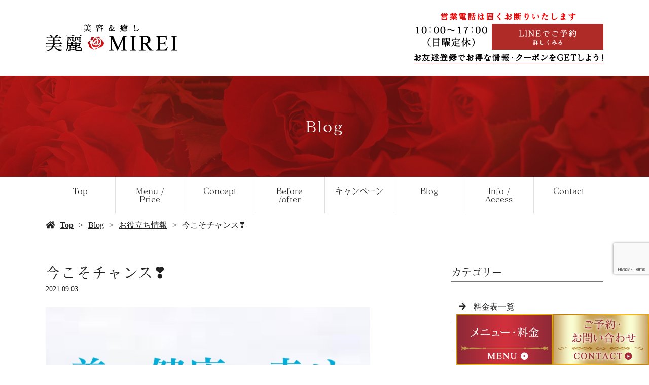

--- FILE ---
content_type: text/html; charset=UTF-8
request_url: https://www.mirei-7777.com/%E4%BB%8A%E3%81%93%E3%81%9D%E3%83%81%E3%83%A3%E3%83%B3%E3%82%B9%E2%9D%A3%EF%B8%8F/
body_size: 11857
content:
<!doctype html>
<html lang="ja">
<head>
<!-- Google Tag Manager -->
<script>(function(w,d,s,l,i){w[l]=w[l]||[];w[l].push({'gtm.start':
new Date().getTime(),event:'gtm.js'});var f=d.getElementsByTagName(s)[0],
j=d.createElement(s),dl=l!='dataLayer'?'&l='+l:'';j.async=true;j.src=
'https://www.googletagmanager.com/gtm.js?id='+i+dl;f.parentNode.insertBefore(j,f);
})(window,document,'script','dataLayer','GTM-WBJ6H83');</script>
<!-- End Google Tag Manager -->
	<meta charset="UTF-8">
	<meta name="viewport" content="width=device-width,initial-scale=1">
	<meta name="format-detection" content="telephone=no,address=no,email=no">
	<meta http-equiv="X-UA-Compatible" content="IE=edge">
	
	<title>今こそチャンス&#x2763;&#xfe0f; | 美麗 MIREI｜和歌山市の痩身エステサロン</title>
	<meta name="keywords" content="和歌山市,痩身エステ,エステサロン,プライベート,フェイシャル,ハイパーナイフ">
	<meta name="description" content="美麗（MIREI）は和歌山市の痩身エステサロンです。女性特有のお悩みを解消しながら、美と健康をサポートいたします。JR紀勢本線「紀和」駅より徒歩6分。各種クレジット・交通系ICでのお支払い可。">

	<link rel='dns-prefetch' href='//www.google.com' />
<link rel='dns-prefetch' href='//webfont.fontplus.jp' />
<link rel='dns-prefetch' href='//use.fontawesome.com' />
<link rel='dns-prefetch' href='//s.w.org' />
<link rel='stylesheet' id='wp-block-library-css'  href='/wp-includes/css/dist/block-library/style.min.css?ver=5.2.21' type='text/css' media='all' />
<link rel='stylesheet' id='dashicons-css'  href='/wp-includes/css/dashicons.min.css?ver=5.2.21' type='text/css' media='all' />
<link rel='stylesheet' id='xo-event-calendar-css'  href='/wp-content/plugins/xo-event-calendar/css/xo-event-calendar.css?ver=2.1.2' type='text/css' media='all' />
<link rel='stylesheet' id='share_s-design-css'  href='/wp-content/themes/Template/design.css?ver=5.2.21' type='text/css' media='all' />
<link rel='stylesheet' id='share_s-single-css'  href='/wp-content/themes/Template/assets/css/single_layout.css?ver=5.2.21' type='text/css' media='all' />
<link rel='stylesheet' id='luminous_css-css'  href='/wp-content/themes/Template/assets/css/luminous-basic.min.css?ver=5.2.21' type='text/css' media='all' />
<link rel='stylesheet' id='share_s-modal-video-css'  href='/wp-content/themes/Template/assets/css/modal-video.min.css?ver=5.2.21' type='text/css' media='all' />
<link rel='stylesheet' id='share_s-slick-css'  href='/wp-content/themes/Template/assets/library/slick/slick-theme.css?ver=5.2.21' type='text/css' media='all' />
<link rel='stylesheet' id='share_s-slick-theme-css'  href='/wp-content/themes/Template/assets/library/slick/slick.css?ver=5.2.21' type='text/css' media='all' />
<link rel='stylesheet' id='share_s-drawer-css'  href='/wp-content/themes/Template/assets/css/drawer.css?ver=5.2.21' type='text/css' media='all' />
<link rel='stylesheet' id='share_fontawesome-css'  href='https://use.fontawesome.com/releases/v5.0.6/css/all.css?ver=5.2.21' type='text/css' media='all' />
<link rel='stylesheet' id='animation_css-css'  href='/wp-content/themes/Template/assets/css/animation.css?ver=5.2.21' type='text/css' media='all' />
<link rel='stylesheet' id='jquery-ui-smoothness-css'  href='/wp-content/plugins/contact-form-7/includes/js/jquery-ui/themes/smoothness/jquery-ui.min.css?ver=1.11.4' type='text/css' media='screen' />
<script type='text/javascript' src='/wp-includes/js/jquery/jquery.js?ver=1.12.4-wp'></script>
<script type='text/javascript' src='/wp-includes/js/jquery/jquery-migrate.min.js?ver=1.4.1'></script>
<script type='text/javascript'>
/* <![CDATA[ */
var xo_event_calendar_object = {"ajax_url":"https:\/\/www.mirei-7777.com\/wp-admin\/admin-ajax.php","action":"xo_event_calendar_month"};
/* ]]> */
</script>
<script type='text/javascript' src='/wp-content/plugins/xo-event-calendar/js/ajax.js?ver=2.1.2'></script>
<link rel='https://api.w.org/' href='/wp-json/' />
<link rel="EditURI" type="application/rsd+xml" title="RSD" href="/xmlrpc.php?rsd" />
<link rel="wlwmanifest" type="application/wlwmanifest+xml" href="/wp-includes/wlwmanifest.xml" /> 
<link rel='prev' title='メタボリックシンドロームについて' href='/%e3%83%a1%e3%82%bf%e3%83%9c%e3%83%aa%e3%83%83%e3%82%af%e3%82%b7%e3%83%b3%e3%83%89%e3%83%ad%e3%83%bc%e3%83%a0%e3%81%ab%e3%81%a4%e3%81%84%e3%81%a6/' />
<link rel='next' title='「デコボコセルライトは気になる…でも、自分ではお手入れなんて無理！」とお悩みの方へ' href='/%e5%92%8c%e6%ad%8c%e5%b1%b1-%e7%be%8e%e9%ba%97%ef%bc%8amirei/' />
<link rel="canonical" href="/%e4%bb%8a%e3%81%93%e3%81%9d%e3%83%81%e3%83%a3%e3%83%b3%e3%82%b9%e2%9d%a3%ef%b8%8f/" />
<link rel='shortlink' href='/?p=892' />
<link rel="alternate" type="application/json+oembed" href="/wp-json/oembed/1.0/embed?url=https%3A%2F%2Fwww.mirei-7777.com%2F%25e4%25bb%258a%25e3%2581%2593%25e3%2581%259d%25e3%2583%2581%25e3%2583%25a3%25e3%2583%25b3%25e3%2582%25b9%25e2%259d%25a3%25ef%25b8%258f%2F" />
<link rel="alternate" type="text/xml+oembed" href="/wp-json/oembed/1.0/embed?url=https%3A%2F%2Fwww.mirei-7777.com%2F%25e4%25bb%258a%25e3%2581%2593%25e3%2581%259d%25e3%2583%2581%25e3%2583%25a3%25e3%2583%25b3%25e3%2582%25b9%25e2%259d%25a3%25ef%25b8%258f%2F&#038;format=xml" />
<link rel="Shortcut Icon" type="image/x-icon" href="/favicon.png" />
<style type="text/css">h2,h3,h4,.globalNav,.footerNav,.sub-title,.webFont {font-family: "FOT-マティス ProN M";}body {color:#212121;}.globalNav a:hover {background:#ae2b28;color:#ffffff;}#next .button {background:#ae2b28;color:#ffffff;}#page-top a {background:#ae2b28;color:#ffffff;}.mobileNav a:hover {background:#ae2b28;color:#ffffff;}.mobileNav a:hover:after { border-color:#ffffff #ffffff transparent transparent;}.fixed-menu {background:#ae2b28;color:#ffffff;}.content-faq dt:before {background:#ae2b28;color:#ffffff;}table.original-table th {background:#ae2b28;color:#ffffff;}.before-after-wrapper .bf-arrow:before {color:#ae2b28;}.design_button_type1 .button {color:#ffffff;background:#ae2b28;border: solid 2px #ae2b28;}.design_button_type1 .button:hover {color:#ae2b28;background:#ffffff;border: solid 2px #ae2b28;}.blog-side-nav a { color:#212121;}.breadcrumb a {color:#212121;}a,a:hover {color:#ae2b28;}.footer {background:#570c0a;}.footer,.footer a {color:#ffffff;}</style>		<style type="text/css" id="wp-custom-css">
			@media screen and (min-width: 768px) {
	body {
		font-size:1.6rem;
	}
}

.lower-main-image .title-wrapper {
  background-color: rgba(255, 255, 255,0);
  color:#fff;
}

.must th:before {
  background: #212121;
}

.globalNav a,
.mobileNav a {
	color:#212121;
}

.button {
	font-family:"FOT-マティス ProN M";
	letter-spacing:0.1em;
}

.tablize {
	display:flex;
	flex-wrap:wrap;
}
.tC h3 {
	text-align:center;
}
.atn {
	font-size:87.5%;
}
.disc {
	font-size:87.5%;
	background:#f8f8f8;
	padding:18px;
}

h3 {
	font-size:175%;
	letter-spacing:0.1em;
	line-height:1.42;
	margin-bottom:40px;
}
.em h3 span,
.jm h3 span,
.jj h3 span,
h3.em span {
	display:block;
}
.em h3 .m {
	font-family: "TimesNRMTPro"; 
	font-size:128.5%;
	line-height:1;
}
.em h3 .s {
	font-size:64.28%;
}
.jm h3 .s {
	font-family: "TimesNRMTPro"; 
	font-size:56.25%;
	line-height:1;
}
.jj h3 .s {
	font-size:57.14%;
	line-height:1;
}
.icon h3 {
	background:url(/images/icon_rose.png) no-repeat center top;
	text-align:center;
	padding-top:50px;
}
h3 img {
	width:auto;
	max-width:100%;
	height:auto;
}

h4 {
	font-size:150%;
	letter-spacing:0.1em;
	line-height:1.5;
}
h4.s {
	font-size:112.5%;
	text-align:center;
	letter-spacing:0.1em;
	line-height:1.3;
}

.font-bold {
	font-weight:bold;
}

.serif-bold,
.font-head h3,
h3.font-head,
h4.font-head {
	font-family: "FOT-マティス ProN B";
}

.section-wrapper:not(:last-child) {
  margin-bottom: 70px;
}
.page-contact .bnr-area {
	margin-top:70px;
}

#common_content {
	padding:0;	
}
#common_content .content-wrapper {
	max-width:100%;
}
.cmn_bnr_wrap {
	padding:0 25px;
}
.cmn_bnr {
	display:flex;
	justify-content:space-between;
	flex-wrap:wrap;
	margin:0 auto 70px;
	max-width:1100px;
}

.page-information .cmn_info_wrap,
body:not(.page-information) .cmn_reserve_wrap {
	display:none;
}
.cmn_info_wrap,
.cmn_reserve_wrap {
	position:relative;
	color:#fff;
	background:#992926;
	padding:60px 25px;
	overflow:hidden;
}
.cmn_info,
.cmn_reserve {
	max-width:1100px;
	margin:auto;
	position:relative;
}
.cmn_info_wrap:before {
	content:"";
	width:329px;
	height:384px;
	background:url(/images/bg_rose05.png) no-repeat center center / cover;
	position:absolute;
	left:0;
	top:-54px;
}
.cmn_reserve_wrap:before {
	content:"";
	width:304px;
	height:409px;
	background:url(/images/bg_rose01.png) no-repeat center center / cover;
	position:absolute;
	left:0;
	top:-38px;
}
.cmn_info h3,
.cmn_reserve h3 {
	text-align:center;
}
.cmn_info .cont,
.cmn_reserve ul {
	display:flex;
	justify-content:space-between;
	flex-wrap:wrap;
}
.cmn_info .cont .l {
	font-size:87.5%;	
	font-family:"FOT-マティス ProN M";
}
.cmn_info .cont .l>p:first-child {
	text-align:center;
	margin-bottom:20px;
}
.cmn_info .tablize {
	border-bottom:1px solid #fff;
	padding-bottom:10px;
	margin-bottom:20px;
}
.cmn_info .tablize dt,
.cmn_info .tablize dd {
	padding:8px 0;
}
.cmn_info .tablize dt {
	width:16.8%;
}
.cmn_info .tablize dd {
	width:83.2%;
}

#index_1 {
	padding-top:110px;
	overflow:hidden;
}
#index_1 h3 {
	margin-bottom:30px;
	position:relative;
}
#index_1 h3 span {
	display:inline-block;
}
#index_1 h3 .s {
	margin-left:20px;
}
#index_1 .content-wrapper {
	position:relative;
}
#index_1 .content-wrapper:before {
	content:"";
	position:absolute;
	width:695px;
	height:471px;
	background:url(/images/index_01_01.png);
	right:0;
	top:-110px;
}
#index_1 .section-child-num0 {
	background:#fff;
	position:relative;
	padding:45px 45px 0 0;
}
#index_2 {
	background:#fff5f6;
	padding-top:70px;
	padding-bottom:50px;
	margin-bottom:0;
}
#index_2 h3 {
	margin-bottom:0;
}
#index_2_1 {
	position:relative;
	background:#fff5f6;
	margin-bottom:0;
	padding-bottom:70px;
}
#index_3,
#index_31 {
	position:relative;
	background:#fff5f6;
	margin-bottom:0;
	padding-bottom:70px;
}
#index_2_1:before,
#index_3:before,
#index_31:before {
	content:"";
	width:85%;
	height:calc(100% - 70px);
	position:absolute;
	top:0;
	outline:1px solid #fff;
  outline-offset:-10px;
}
#index_2_1:before {	background:url(/images/index_02_bg.jpg) no-repeat center center / cover;
	left:0;
  margin-left:-10px;
}
#index_3:before {
	background:url(/images/index_03_bg.jpg) no-repeat center center / cover;
	right:0;
  margin-right:-10px;
}
#index_31:before {
	background:url(/images/index_031_bg.jpg) no-repeat center center / cover;
	right:0;
  margin-right:-10px;
}
#index_2_1 .content-repeat-wrapper,
#index_3 .content-repeat-wrapper,
#index_31 .content-repeat-wrapper {
	padding:30px 0;
}
#index_2_1 .section-child-num0,
#index_3 .section-child-num0,
#index_31 .section-child-num0 {
	position:relative;
	background:#fff;
	padding:50px;
}
#index_2_1 h4,
#index_3 h4,
#index_31 h4 {
	border-left:1px solid #212121;
	padding-left:15px;
}
#index_2_1 h4 .s,
#index_3 h4 .s,
#index_31 h4 .s {
	display:block;
	font-family: "TimesNRMTPro"; 
	font-size:66.66%;
	letter-spacing:0.05em;
	color:#e23d39;
}
#index_4 {	background:url(/images/index_04_bg02.jpg) no-repeat center center / cover;
	padding-top:70px;
	padding-bottom:70px;
	color:#fff;
}
#index_4 .content-wrapper {
	background:url(/images/index_04_bg01.jpg) no-repeat center center / cover;
	outline:15px solid rgba(37,37,37,0.22);
	padding:30px;
}
#index_4 .contents-slider-wrap {
 padding-top:100%;
}
.index_5 {
	margin-bottom:40px !important;
}
.index_5 h3 span {
	display:inline-block;
}
.index_5 h3 .s {
	margin-left:20px;
}
#index_7 {
	margin-bottom:30px;
}

#concept_1 {
	text-align:center;
	font-family:"FOT-マティス ProN M";
}
#concept_1 h3 span {
	border-bottom:1px solid #212121;
	padding-bottom:5px;
}
#concept_2 {
	background:url(/images/bg_rose03.png) no-repeat left top -23px,#fff5f6;
	padding-top:70px;
	margin-bottom:0;
}
#concept_3 {
	background:#fff5f6;
	padding-top:30px;
	margin-bottom:0;
}
#concept_4 {
	background:url(/images/bg_rose04.png) no-repeat right bottom -37px,#fff5f6;
	padding-top:30px;
	padding-bottom:70px;
}
#concept_2 h4,
#concept_3 h4,
#concept_4 h4 {
	margin-bottom:10px;
}
#concept_2 h4:before,
#concept_3 h4:before,
#concept_4 h4:before {
	font-family: "TimesNRMTPro"; 
	font-size:220%;
	color:#ae2b28;
	margin-right:10px;
	line-height:1;
}
#concept_2 h4:before {
	content:"1.";
}
#concept_3 h4:before {
	content:"2.";
}
#concept_4 h4:before {
	content:"3.";
}
#concept_5 .contents-num0,
#concept_5 .contents-num1 {
	margin-bottom:20px;
}

#concept_6 {
	text-align:center;
	margin-bottom:30px;
}
#concept_6 .content-wrapper {
	border-top:4px double #ae2b28;
	padding-top:70px;
}
#concept_7 .content-wrapper {
	border-bottom:4px double #ae2b28;
	padding-bottom:70px;
}
#concept_7 .content-repeat-box {
	background:#f7f7f7;
	padding:20px;
}
#concept_7 .contents-num0,
#concept_7 .contents-num1 {
	margin-bottom:20px;
}
#concept_8 {
	margin-bottom:40px;
}

.menu_box {
	overflow:hidden;
	margin-bottom:0 !important;
}
.menu_box .content-wrapper,
.menu_box .content-repeat-wrapper {
	position:relative;
}
.menu_box .content-wrapper:before {
	content:"";
	position:absolute;
	top:0;
	width:calc(50% - 15px);
	height:100%;
	z-index:5;
}
#menu_1 .content-wrapper:before {
	right:0;
	background:url(/images/menu_01_02.jpg) no-repeat center center / cover;
}
#menu_4 .content-wrapper:before {
	left:0;
	background:url(/images/menu_04_02.png) no-repeat center center / cover;
}
#menu_7 .content-wrapper:before {
	right:0;
	background:url(/images/menu_07_02.jpg) no-repeat center center / cover;
	height:calc(100% - 70px);
}
#menu_7 {
	margin-bottom:70px !important;
}
#menu_7 .section-child-num0 {
	padding-bottom:70px;
}
#menu_7 .content-wrapper:before {
	top:35px;
}
#menu_11 h3 {
	text-align:center;
	margin-bottom:0;
}

#menu_11 h3 .main {
		color:#ae2b28;
}

#menu_11 h3 .sub {
		font-size:0.8em;
}

#menu_11 .txt-red {
		color:#ae2b28;
}

#menu_11 h4.s {
		margin-top:40px;
}

#menu_12 .content-wrapper:before {
	right:0;
	background:url(/wp-content/uploads/2025/12/menu12_02.png) no-repeat center center / cover;
}
@media screen and (max-width: 767px) {
	#menu_12 .content-wrapper:before {
		height:220vw;
		bottom:0;
		top:auto;
	}
	#menu_12 h3 {
		padding-top:0;
	}
	#menu_12 .content-repeat-wrapper {
		padding-bottom:225vw;
	}
}

.menu_box .content-repeat-wrapper:before {
	content:"";
	top:-45px;
	left:calc(50% - 195px);
	width:390px;
	height:335px;
	background:url(/images/bg_rose02.png) no-repeat center top;
	position:absolute;
	z-index:4;
}
.menu_box .content-repeat-wrapper:after {
	content:"";
	left:-100vw;
	width:200vw;
	height:100%;
	background:#fff5f6;
	position:absolute;
}
.menu_box h3 {
	position:relative;
	z-index:10;
}
#menu_1 h3 {
	width:50%;
}
#menu_4 h3 {
	width:calc(50% - 15px);
	margin-left:auto;
}
#menu_1 .section-child-num0,
#menu_4 .section-child-num1,
#menu_7 .section-child-num0,
#menu_10 .section-child-num1,
#menu_12 .section-child-num0{
	position:relative;
	padding-top:40px;
	z-index:5;
}
.menu_box h4 {
	color:#ae2b28;
}
#menu_2,
#menu_5 {
	background:#fff5f6;
	padding-top:70px;
	padding-bottom:70px;
}
#menu_2 .content-wrapper,
#menu_5 .content-wrapper {
	border:1px solid #ae2b28;
	background:#fff;
	padding:30px;
	position:relative;
}
#menu_2 h4,
#menu_5 h4 {
	margin-bottom:10px;
}
#menu_2 .section-child-num1 .content-list li,
#menu_5 .section-child-num1 .content-list li {
  padding:5px 0 5px 30px;
}
#menu_2 .content-list.list-icon li:before,
#menu_5 .content-list.list-icon li:before {
    -webkit-font-smoothing: antialiased;
    top:10px;
}
#menu_9 .content-wrapper,#menu_8_2 .content-wrapper {
	border-top:4px double #ae2b28;
	padding-top:70px;
}
.bg-pink {
	background-color:#fff5f6;
}


.tablize.price {
	font-family:"FOT-マティス ProN B";
}
.tablize.price dt {
	color:#ae2b28;
	border-bottom:1px solid #f09898;
	padding:8px 10px;
	width:55%;
}
.tablize.price dd {
	border-bottom:1px solid #dddddd;
	padding:8px 10px;
	text-align:right;
	margin-left:5px;
	width:calc(45% - 5px);
}
.tablize.price + .atn {
	margin-top:5px;
}

#information_1 {
	margin-bottom:30px;
}
.sign {
	font-family:"FOT-マティス ProN B";
	letter-spacing:0.1em;
	text-align:right;
}
#information_3 {
	margin-bottom:40px;
}
#information_4 .content-repeat-box {
	background:#fff5f6;
	font-size:87.5%;
	font-family:"FOT-マティス ProN B";
	padding:26px;
}
#information_4 h4 {
	background:url(/images/icon_logo.png) no-repeat center top;
	padding-top:120px;
}
.information_6 {
	margin-bottom:40px !important;
}
#information_7 h4 {
	margin-bottom:20px;
	display:flex;
	align-items:center;
}
#information_7 h4:after {
	content:"";
	height:1px;
	background:#212121;
	flex:1;
	margin-left:10px;
}

#contact_1 {
	text-align:center;
}
#contact_2 {
	margin-bottom:20px;
}
#contact_2 .contents-num0 {
	margin-bottom:20px;
}
#contact_3 {
	text-align:center;
}
#contact_4 {
	margin-bottom:30px;
}

@media screen and (min-width: 768px) {
	.cmn_bnr p,
	.cmn_reserve li {
		width:calc(50% - 15px);
	}
	.cmn_info .cont .l {
		width:42.81%;
	}
	.cmn_info .cont .r {
		width:50%;
	}
	#index_1 .section-child-num0 {
		width:50%;
	}
	#index_2_1 .section-child-num0 {
		width:50%;
		margin-left:auto;
	}
	#index_3 .section-child-num0,
	#index_31 .section-child-num0 {
		width:50%;
	}
	/*　#index_4 .section-child-num0 {
		width:47.75%;
	}
	#index_4 .section-child-num1 {
		width:45.12%;
	}*/
	
	#concept_2 .section-child-num0,
	#concept_3 .section-child-num1,
	#concept_4 .section-child-num0 {
		width:45.09%;
	}
	#concept_2 .section-child-num1,
	#concept_3 .section-child-num0,
	#concept_4 .section-child-num1 {
		width:48.54%;
		justify-content:center;
	}
	
	#menu_2 .section-child-num0 {
		position:absolute;
		width:25.67%;
		top:calc(50% - 181.5px);
		left:8%;
	}
	#menu_2 .section-child-num1 {
		width:61.05%;
		margin-left:auto;
		border-left:1px solid #ae2b28;
		padding-left:70px;
	}
	#menu_5 .section-child-num0 {
		position:absolute;
		width:33.65%;
		top:calc(50% - 181.5px);
	}
	#menu_5 .section-child-num1 {
		width:61.05%;
		margin-left:auto;
		border-left:1px solid #ae2b28;
		padding-left:70px;
	}
}

@media screen and (max-width: 767px) {
	
	.sp_disp {
		margin-top:0 !important;
	}
	.section-parallax {
		margin-bottom:0 !important;
	}
	.sp_rev .section-child-num0 {
		order:2;
		margin-top:25px;
	}
	.sp_rev .section-child-num1 {
		margin-top:0;
	}

	.body_wrapper .single-main .content-child-button {
		width:100%;
	}
	
	.cmn_bnr_wrap {
		padding:0 15px;
	}
	.cmn_info_wrap,
	.cmn_reserve_wrap {
		padding:60px 15px;
	}
	.cmn_info_wrap:before {
		content:"";
		width:164.5px;
		height:192px;
		left:0;
		top:-27px;
	}
	.cmn_bnr p {
		width:100%;
	}
	.cmn_bnr p + p,
	.cmn_reserve li + li {
		margin-top:25px;
	}
	.cmn_info .cont .r {
		width:100%;
		margin-top:25px;
	}
	
	#index_1 .content-wrapper:before {
		left:-50px;
	}
	#index_1 h3 {
		padding-top:80px;
		margin-bottom:100px;
	}
	#index_1 .section-child-num0 {
		padding:30px 30px 0;
	}
	#index_2_1 .section-child-num0,
	#index_3 .section-child-num0,
	#index_31 .section-child-num0 {
		padding:30px;
		width:80%;
	}
	#index_2_1 .section-child-num0 {
		margin-left:auto;
	}
	.menu_box h3 {
		padding-top:250px;
		width:75%;
	}
	#menu_4 h3 {
		margin-left:0;
	}
	.menu_box .content-wrapper:before {
		width:100%;
		height:205px;
	}
	#menu_2 .section-child-num0 {
		width:50%;
		margin:-90px auto 0;
	}
	#menu_5 .section-child-num0 {
		margin:-70px auto 0;
	}
	#menu_7 .content-wrapper:before {
    height:205px;
	}
	#menu_7 h4 {
		padding-top:250px;
	}
	
		#menu_10 .content-wrapper:before {
    height:205px;
	}
	
	
}



/*一日限定メニューコース20210407*/

#menu_10 .content-wrapper:before {
	left:0;
	background:url(/images/menu_1meigentei.jpg) no-repeat center center / cover;
/*	height:calc(100% - 70px);*/
	padding: 0 0 30px 0;
}
#menu_10 {
	margin-bottom:70px !important;
}
#menu_10 .section-child-num0 {
/*	padding-bottom:70px;*/
}

#menu_10 h3 {
	width:calc(50% - 15px);
	margin-left:auto;
}

@media screen and (max-width: 767px) {
	#menu_10 h3 {
		margin-left:0;
		width: 75%;
	}
}

.sejyutsusha{
	width:30%;
}


@media screen and (max-width: 767px) {
	.sejyutsusha{
	width:50%;
}
}

.gallery p{
	display:inline;
	text-align:center;
}
.gallery img{
margin:2%;	
}

.moda01l a:after{
	content:none !important;
}
#menu_8_03 .content-wrapper {
    border-top: 4px double #ae2b28;
    padding-top: 70px;
}
#menu_8_03 .content-wrapper {
    border-bottom: 4px double #ae2b28;
    padding-bottom: 70px;
}
@media screen and (min-width: 768px) {
.p_001 img {
	max-width: 500px;
}
}
@media screen and (max-width: 767px){
.tablize.price dt {
    width: 40%;
}
.tablize.price dd {
    padding: 8px 5px;
    width: calc(60% - 5px);
}
}
#index32 h4 {
    border-left: 1px solid #212121;
    padding-left: 15px;
}
#index32 h4 .s {
    display: block;
    font-family: "TimesNRMTPro";
    font-size: 66.66%;
    letter-spacing: 0.05em;
    color: #e23d39;
}

#index34 h4 {
   color:#ae2b28;
}

/* =========================

更新_20211228_yasui

========================= */
@media screen and (min-width:768px) {
.top_bnr1_2 {
	display: flex;
  justify-content: space-between;
}
	.top_bnr1_2 img {
		max-width:99%;
	}
	.cmn_info ul {
		display: flex;
    justify-content: space-between;
    flex-wrap: wrap;
    margin-bottom: 40px;
	}
}
@media only screen and (max-width: 767px){
	.top_bnr1_2 p {
		margin-top:10px;
	}
	.cmn_info ul img {
		margin-bottom:25px;
	}
}
.globalNav-upper a, .globalNav-bottom a {
    padding: 15px 0;
}
.globalNav-upper .menu-has-children:hover li, .globalNav-bottom .menu-has-children:hover li {
    height: auto;
}
.grecaptcha-badge {
bottom: 150px !important;
z-index: 10;
}
.cp_qa *, .cp_qa *:after, .cp_qa *:before {
	-webkit-box-sizing: border-box;
	        box-sizing: border-box;
}
.cp_qa {
	overflow-x: hidden;
	margin: 0 auto;
	color: #333333;
}
.cp_qa .cp_actab {
	padding: 20px 0;
	border-bottom: 1px dotted #cccccc;
}
.cp_qa label {
	font-size: 1.2em;
	position: relative;
	display: block;
	width: 100%;
	margin: 0;
	padding: 10px 10px 0 48px;
	cursor: pointer;
}
.cp_qa .cp_actab-content {
	font-size: 1em;
	position: relative;
	overflow: hidden;
	height: 0;
	margin: 0 40px;
	padding: 0 14px;
	-webkit-transition: 0.4s ease;
	        transition: 0.4s ease;
	opacity: 0;
}
.cp_qa .cp_actab input[type=checkbox]:checked ~ .cp_actab-content {
	height: auto;
	padding: 14px;
	opacity: 1;
}
.cp_qa .cp_plus {
	font-size: 2.4em;
	line-height: 100%;
	position: absolute;
	z-index: 5;
	margin: 3px 0 0 10px;
	-webkit-transition: 0.2s ease;
	        transition: 0.2s ease;
}
.cp_qa .cp_actab input[type=checkbox]:checked ~ .cp_plus {
	-webkit-transform: rotate(45deg);
	        transform: rotate(45deg);
}
.cp_qa .cp_actab input[type=checkbox] {
  display: none;
}


/* =========================

更新_20220908_hatada

========================= */

.tbl-hyperknife:not(.xo-month) th {
	background:#ae2b28;
	color:#fff;
	text-align:center;
	 border: 1px solid #fff5f6;
}

.tbl-hyperknife:not(.xo-month) td {
	    border: 1px solid #fff5f6;
}

#menu_12 {
 background: #fff5f6;
    padding-top: 70px;
    padding-bottom: 70px;
	margin-bottom:0px;
}
#menu_14 {
	margin-top:80px;
}

#menu_14 .section-child-num1{
    background: #fff;
    padding: 30px;
    border-radius: 20px;
}

.hyperknife_attention {
    background: #fff;
    padding: 30px;
	border:solid 2px #ae2b28;
    border-radius: 20px;
}
.osusume_001 {
border: 1px solid #ae2b28;
background: #fff;
padding: 30px;
position: relative;
}
@media screen and (min-width: 768px) {
.osusume_002 {
width: 61.05% !important;
margin-left: auto;
border-left: 1px solid #ae2b28;
padding-left: 70px;
}
}
.v_001 {
    text-align: center;
}
.v_001 video {
    height: 400px;
}
.flex_0001 {
    display: flex;
    flex-wrap: wrap;
    justify-content: center;
}
@media screen and (min-width:768px) {
.flex_0001 > div {
    width: 32%;
}
	.flex_0001 > div p {
    font-size: 1.25em;
}
}
.flex_0001 > div {
    margin: 5px;
    text-align: center;
}
.flex_0001 > div p span {
    font-weight: bold;
    color: #992926;
    font-size: 1.25em;
    padding-right: 10px;
}
@media screen and (max-width:767px) {
.flex_0001 > div {
width: 47%;
}
	.flex_0001 > div p {
    font-size: 1.0em;
}
}




/* =========================

更新_20221213_竹之内
トップページ
よくあるご質問

========================= */

.faq{
	margin:30px 0px;
}

.faq .question{
	display:block;
font-weight:bold;
	background-color:#eee;
	padding:6px 6px 6px 10px;
	margin-bottom:10px;
}

.faq .answer{
	padding:0 10px;
}

.faq .question::first-letter,.faq .answer::first-letter{
	padding-right:10px;
	font-size:120%;
}

.top_faq .content-child-button a,
#voice_yorokobi .content-child-button a
{
	text-decoration:none;
}


@media screen and (min-width:768px) {
.top_faq{
	border: 4px double #ae2b28; padding: 40px; 
	margin: 50px 0px;
}
}

@media screen and (max-width:767px) {
.top_faq{
	border: 4px double #ae2b28; padding: 30px 20px; 
	margin: 30px 0px;
}
	}




/* =========================

更新_20221213_竹之内
トップページ
3つのこだわり

========================= */

.kodawari{
	margin-bottom:20px !important;
}

.kodawari h3{
	text-align:center;
	margin:10px 0;
	border:1px solid #ae2b28;
	padding:10px;
}

.kodawari h3::first-letter{
	color:#ae2b28;
	font-size:150%;
}

.kodawari3 {
    display: flex;
	flex-wrap: wrap;
    justify-content: center;
}

.kodawari .subtitle{
	text-align:center;
	background-color:#ae2b28;
	margin:0 0 10px 0px;
	padding:8px;
	color:#fff;
}
@media screen and (min-width:768px) {
.kodawari3 > div {
    width: 33.3%;
	padding:5px;
  text-align: justify;
}
}
@media screen and (max-width:767px) {
.kodawari3 > div {
width: 100%;
	margin-bottom:30px;
}
}


/* =========================

更新_20221213_竹之内
メニューページ
白玉美容デトックスマッサージケア

========================= */
#shiratama{
  background: #fff5f6;
  padding-top: 70px;
  padding-bottom: 70px;
  margin-bottom: 50px;
}

#shiratama .content-repeat-wrapper{
		background-color:#fff;
	padding:40px 30px;
}

#shiratama .shiratama-img00{
margin-bottom:30px;
}


#shiratama .shiratama-img03,
#shiratama .shiratama-img02,
#shiratama .shiratama-img01{
margin:40px 0px;
}

#shiratama .shiratama-img03 img,
#shiratama .shiratama-img01 img{
  display: inline-flex;
	flex-wrap: wrap;
	width:50%;
	padding:10px;
	background-color:#fff;
	height:auto;
}

@media screen and (max-width:767px) {
	#shiratama .content-repeat-wrapper{
		background-color:#fff;
	padding:50px 10px;
}
#shiratama .shiratama-img03 img,
#shiratama .shiratama-img01 img{
  display: inline-flex;
	flex-wrap: wrap;
	width:100%;
	padding:10px;
	background-color:#fff;
	height:auto;
}
}
@media screen and (min-width:768px) {
.flex_001,
.flex_002 {
    display: flex;
    justify-content: space-between;
}
.flex_001 div:first-child {
    width: 28%;
}
.flex_001 div:first-child img {
    width: 100%;
}
.flex_001 div:last-child {
    width: 70%;
}
.flex_002 div:first-child {
    width: 70%;
}
.flex_002 div:last-child {
    width: 28%;
}
.flex_002 div:last-child img {
    width: 100%;
}
}
.flex_001,
.flex_002 {
    margin-bottom: 30px;
}
@media screen and (max-width:767px) {
.flex_001 img,
.flex_002 img {
    margin-bottom: 30px;
}
.flex_002 {
    flex-direction: column;
    display: flex;
}
	.flex_002 div:last-child {
    order: 1;
}
.flex_002 div:first-child {
    order: 2;
}
}
.s_txt0001 {
    font-size: 0.7em;
}


/* =========================

更新_20231018_竹之内
トップページ
お悩みの箇所に合わせて
最適なメニューをご提案します！

========================= */

/*pc*/
@media screen and (min-width:768px) {
#index_4 .contents-num0 .text{
	height:180px;
	padding-bottom:0px;
	margin-bottom:10px;
	
}

	}

/*sp*/
@media screen and (max-width:767px) {
	#index_4 .contents-num0 .text{
	height:auto;
	padding-bottom:0px;
	margin-bottom:10px;
}
	}


/*共通*/
#index_4 .contents-num0 .content-child-button a{
text-decoration:none;
	padding:15px 30px;
}




/* =========================

更新_20230314_竹之内
トップページ
before after

========================= */

#home_beforeafter h3{
	text-align:center;
	margin:10px 0;
	border:1px solid #ae2b28;
	padding:10px;
}


@media screen and (min-width:768px) {
#home_beforeafter div p{
	display:inline-flex;
    width: 33%;
	padding:10px 5px;
  text-align: flex-start;
	justify-content:space-between;
}
}
@media screen and (max-width:767px) {
#home_beforeafter div p {
width: 100%;
	margin-bottom:30px;
}
}


/* =========================

更新_20230314_竹之内
メニューページ
よもぎ

========================= */
#menu_yomogi{
	text-align:center;
}

@media screen and (min-width:768px) {
#menu_yomogi p{
display:inline-block;
justify-content:space-between;
width:48%;
padding:10px;
text-align:justify;
vertical-align:top;
}}



@media screen and (max-width:767px) {
#menu_yomogi p{
display:inline-block;
justify-content:space-between;
width:100%;
padding:5px;
text-align:justify;
}}


/* =========================
更新_20230316_竹之内
メニューページ
フッター
========================= */
@media screen and (min-width:768px) {
#menu_footer {
    border-top: 4px double #ae2b28;
	border-bottom: 4px double #ae2b28;
    padding: 50px 20px 20px;
}
	
#menu_footer p,#menu_footer h3{
	text-align:center;
}
}

@media screen and (max-width:767px) {
#menu_footer br{
	display:none;
}
	
#menu_footer p,#menu_footer h3{
	text-align:justify;
}

	}



/* =========================
更新_20230516_竹之内
メニューページ画像調整
========================= */


@media screen and (max-width:767px) {
#menu_4 .content-wrapper:before {
	left:0;
	background:url(/images/menu_04_02-sp.png) no-repeat center center / cover;
}
}


/* =========================
更新_20230728_竹之内
========================= */
.annotation{
	text-align:right;
	margin-bottom:20px;
	margin-top:5px;
}

/* =========================
更新_20231208_坂井
========================= */
#hydro_flow{
	margin-top:70px;
}

/* =========================
更新_20240604_中谷
========================= */
@media screen and (min-width: 768px) {.pc-none{display:none;}
}
@media screen and (max-width: 767px) {
	.sp-none{display:none;}
}

/* =========================
更新_20240610_坂井
========================= */
table.tablestyle00 {
width: 100% !important;
max-width: 400px !important;
}

html {
overflow-x: hidden;
}

body {
overflow-x: hidden;
}
#bnr_top p{margin-bottom:50px;}
@media screen and (max-width: 767px){
	#bnr_top p{margin-bottom:15px;}
}



/* =========================
更新_20240726_takenouchi
========================= */
@media screen and ( max-width: 767px) {
	.mobile-footer-menu {
    display: flex;
			z-index: 10;
	}
    .bottom_nav img {
    position: unset;
    }
	
	}

/* =========================
更新_20241119_takenouchi
========================= */
#hyper-feature h4{
	color:#ae2b28;
}
#hyper-feature .point{
	display:block;
	padding:5px 0 5px 10px;
	color:#ae2b28;
	text-align:left;
	border-bottom:#ae2b28 solid 1px;
	margin:0;
	font-size:18px;
}

#hyper-feature .featuretext{
	display:block;
	padding:10px;
	text-align:left;
	margin:0;
}

@media screen and (min-width:768px) {
#hyper-feature p.kokonayami{
	display:inline-block;
	height:175px;
	width:175px;
	line-height:175px;
	border-radius:100%;
	text-align:center;
	margin:1%;
	padding:0;
	background: #fff;
	justify-content:space-between;
			box-shadow: 0px 0px 5px 1px rgba(174, 40, 40, 0.1);
}
}

@media screen and (max-width:767px) {
#hyper-feature p.kokonayami{
	display:inline-block;
	width:105px;
	height:105px;
	line-height:105px;
	text-align:center;
	margin:1%;
	padding:0;
	background: #fff;
	justify-content:space-between;
	border-radius: 50%;
			box-shadow: 0px 0px 5px 1px rgba(174, 40, 40, 0.1);
}
}


.point5{
background: #fff5f6;
	padding:30px 15px;
	border-top-left-radius:30px;
	border-bottom-right-radius:30px;
}		</style>
		
</head>

<body id="top" class="body_wrapper drawer drawer--top page-%e4%bb%8a%e3%81%93%e3%81%9d%e3%83%81%e3%83%a3%e3%83%b3%e3%82%b9%e2%9d%a3%ef%b8%8f design_button_type1">
<!-- Google Tag Manager (noscript) -->
<noscript><iframe src="https://www.googletagmanager.com/ns.html?id=GTM-WBJ6H83"
height="0" width="0" style="display:none;visibility:hidden"></iframe></noscript>
<!-- End Google Tag Manager (noscript) -->

<header class="header_type1 navi_position2 align-horizontal">
	
	<a href="/contact"><div class="fixed-menu sp-none">ご予約はこちら</div></a>	<section class="mobile-header">
		<div class="drawer-toggle icon-hamburger">
			<span class="top"></span>
			<span class="middle"></span>
			<span class="bottom"></span>
			<span class="menu">MENU</span>
		</div>
		<div class="drawer-contain">
			<div>
			<p class="logo"><a href="/"><img src="/wp-content/uploads/2021/02/logo.png"></a></p>
			<nav class="mobileNav"><ul id="menu-global" class=""><li><a href="/">Top</a></li>
<li class="menu-has-children"><a href="/menu/">Menu / Price</a>
<ul class="sub-menu">
	<li><a href="/menu/#menu_1">痩身メニュー</a></li>
	<li><a href="/menu/#menu_4">フェイシャルメニュー</a></li>
	<li><a href="/menu/#menu_10">1日1名様限定コース</a></li>
</ul>
</li>
<li><a href="/concept/">Concept</a></li>
<li><a href="/category/before-after/">Before /after</a></li>
<li><a href="/category/campaign/">キャンペーン</a></li>
<li class="menu-has-children"><a href="/blog/">Blog</a>
<ul class="sub-menu">
	<li><a href="/category/%e6%96%99%e9%87%91%e8%a1%a8%e4%b8%80%e8%a6%a7/">料金表一覧</a></li>
	<li><a href="/category/blog_news/">ブログ</a></li>
	<li><a href="/category/%e3%81%8a%e5%bd%b9%e7%ab%8b%e3%81%a1%e6%83%85%e5%a0%b1/">お役立ち情報</a></li>
	<li><a href="/category/%e3%81%8a%e5%ae%a2%e6%a7%98%e3%81%ae%e5%a3%b0/">お客様の声</a></li>
	<li><a href="/category/before-after/">Before /after</a></li>
	<li><a href="/category/products/">販売商品</a></li>
</ul>
</li>
<li><a href="/information/">Info / Access</a></li>
<li><a href="/contact/">Contact</a></li>
</ul></nav>			</div>
		</div>
	</section>
		
	
	<section class="header-wrapper main-iamge-window-fix">
		<div class="header-face">
			<div class="header-face-inner content-width">
				<h1 class="logo"><a href="/"><img src="/wp-content/uploads/2021/02/logo.png" alt="今こそチャンス&#x2763;&#xfe0f; | 美麗 MIREI｜和歌山市の痩身エステサロン"></a></h1>

				<p class="tel"><a href="/contact"><img src="/wp-content/uploads/2024/09/tel.png"></a></p>			</div>
		</div>

		<div class="main-image lower-main-image"><div class="main-image-inner"><h2 class="title-wrapper"><p>Blog</p></h2><p><img class="object-fit-img" src="/wp-content/uploads/2021/02/lower_main.jpg" /></p></div></div><nav class="globalNav"><ul id="menu-global-1" class="globalNav-bottom content-width globalNav-wrapper"><li><a href="/">Top</a></li>
<li class="menu-has-children"><a href="/menu/">Menu / Price</a>
<ul class="sub-menu">
	<li><a href="/menu/#menu_1">痩身メニュー</a></li>
	<li><a href="/menu/#menu_4">フェイシャルメニュー</a></li>
	<li><a href="/menu/#menu_10">1日1名様限定コース</a></li>
</ul>
</li>
<li><a href="/concept/">Concept</a></li>
<li><a href="/category/before-after/">Before /after</a></li>
<li><a href="/category/campaign/">キャンペーン</a></li>
<li class="menu-has-children"><a href="/blog/">Blog</a>
<ul class="sub-menu">
	<li><a href="/category/%e6%96%99%e9%87%91%e8%a1%a8%e4%b8%80%e8%a6%a7/">料金表一覧</a></li>
	<li><a href="/category/blog_news/">ブログ</a></li>
	<li><a href="/category/%e3%81%8a%e5%bd%b9%e7%ab%8b%e3%81%a1%e6%83%85%e5%a0%b1/">お役立ち情報</a></li>
	<li><a href="/category/%e3%81%8a%e5%ae%a2%e6%a7%98%e3%81%ae%e5%a3%b0/">お客様の声</a></li>
	<li><a href="/category/before-after/">Before /after</a></li>
	<li><a href="/category/products/">販売商品</a></li>
</ul>
</li>
<li><a href="/information/">Info / Access</a></li>
<li><a href="/contact/">Contact</a></li>
</ul></nav>
<div class="breadcrumb"><ul><li><a href="/">Top</a></li><li><a href="/blog">Blog</a></li><li><a href="/category/%e3%81%8a%e5%bd%b9%e7%ab%8b%e3%81%a1%e6%83%85%e5%a0%b1/" rel="category tag">お役立ち情報</a></li><li>今こそチャンス&#x2763;&#xfe0f;</li></ul></div>
	</section>

	</header>
<main class="single-main">

	
	
	
<section class="section-wrapper">
	<div class="content-wrapper blog-wrapper">

		<div class="article-wrapper ">

		<div class="article-wrapper-inner">
		<h3>今こそチャンス&#x2763;&#xfe0f;</h3><p class="article_time">2021.09.03</p><div class="blog-content"><p><img src="/wp-content/uploads/2021/09/BCDEBED8-D2FC-4F2B-AEA4-97830BED6F8F.jpeg" alt="" width="640" height="640" class="alignnone wp-image-893 size-full" /></p>
<p>&nbsp;</p>
<p class="p1">秋冬は痩せやすい時期でもある&#x1f970;&#x2728;&#x2728;</p>
<p>日中はまだまだ暑い日もあり、夜になると一気に気温が下がり一番、体調管理や服装が難しい季節になってきましたね&#x1f602;&#x1f4a6;</p>
<p>秋冬は痩せやすい時期でもあるって&#x2049;&#xfe0f;なぜ&#x2049;&#xfe0f;</p>
<p>涼しくなったことで汗はかいているけど水分の摂取量が減り、知らず知らずのうちに脱水症状や熱中症になる方も少なくありません&#x1f4a6;&#x1f4a6;</p>
<p>更に、気温が下がり、美味し物も沢山ある季節&#x2763;&#xfe0f;<br />
食欲も旺盛になりついつい沢山食べすぎちゃう季節でもありますね…笑&#x1f60b;&#x1f495;</p>
<p>水分を摂取しないと代謝が下がり脂肪燃焼が促されない、そこでいつも以上に食べてしまうという負のスパイラルに陥ることも少なくありません&#x1f602;&#x1f4a6;</p>
<p>しかし本来、秋冬は気温が下がり、体は体温を上げるために代謝促進を行い痩せやすい時期でもあるのです&#x2763;&#xfe0f;<br />
さらに、次の夏に向けてのボディメイクをするなら、この秋冬から徐々にしていくのが一番きれいに、ボディメイクができるのでとっても大切な時期、期間になります&#x2763;&#xfe0f;</p>
<p>今年は、コロナ禍で色々と制限の多い一年で太ってしまった…というお声や、ストレスで暴飲暴食してしまった…&#x1f602;&#x1f4a6;運動習慣がなくなってしまった…というお客様からのお声を多く耳にします&#x2757;&#xfe0f;</p>
<p>そこでこの太りやすく痩せやすい時期を利用して、今から綺麗になる、準備をしてみてはいかがでしょうか&#x2049;&#xfe0f;&#x1f970;&#x2728;&#x2728;<br />
周りの人から、久しぶりに会う人から、&#x2728;綺麗&#x2728;になった&#x2049;&#xfe0f;痩せた&#x2049;&#xfe0f;&#x1f483;&#x2728;と言われる最大のチャンス&#x2763;&#xfe0f;<br />
そして何より周りと差をつけるチャンスでもあります&#x2763;&#xfe0f;</p>
<p>今こそ食事の内容など見直し、軽い運動などを心がけ、免疫力をアップさせ健康と、美ボディ&#x2728;を手に入れてみませんか&#x2049;&#xfe0f;&#x1f970;&#x2728;</p>
<p>◆当店はハイパーナイフの&#x2728;正規認定店&#x2728;です&#x2763;&#xfe0f;&#x1f970;&#x2728;<br />
最新型のハイパーナイフを使用し、ハンドマッサージや、&#x2728;10歳若返る&#x2728;&#x1f606;と言われている&#x2728;人幹細胞&#x2728;などもとり入れながら、筋膜リリースなどもおこない、健康と美容の両方に働きかけるケアを主にさせて頂いております&#x2763;&#xfe0f;</p>
<p>◆お客様のお悩みや・ご予算に合わせた施術もさせて頂けますので、お気軽にご相談下さいませ&#x1f970;&#x2728;</p>
</div><ul class="single-pager"><li><a class="text-deco" href="/%e3%83%a1%e3%82%bf%e3%83%9c%e3%83%aa%e3%83%83%e3%82%af%e3%82%b7%e3%83%b3%e3%83%89%e3%83%ad%e3%83%bc%e3%83%a0%e3%81%ab%e3%81%a4%e3%81%84%e3%81%a6/" rel="prev">« 前の記事へ</a></li><li><a href="/blog" class="text-deco">一覧に戻る</a></li><li><a class="text-deco" href="/%e5%92%8c%e6%ad%8c%e5%b1%b1-%e7%be%8e%e9%ba%97%ef%bc%8amirei/" rel="next">次の記事へ »</a></li></ul>
		</div>
		
		</div>
			
			<aside class="blog-side">
		<div class="blog-side-wapper">
			<p class="sub-title">カテゴリー</p>
			<div class="blog-side-nav-wrapper"><nav class="blog"><ul id="menu-blog" class="blog-side-nav"><li><a href="/category/%e6%96%99%e9%87%91%e8%a1%a8%e4%b8%80%e8%a6%a7/">料金表一覧</a></li>
<li><a href="/category/campaign/">キャンペーン</a></li>
<li><a href="/category/before-after/">Before /after</a></li>
<li><a href="/category/%e3%81%8a%e5%ae%a2%e6%a7%98%e3%81%ae%e5%a3%b0/">お客様の声</a></li>
<li><a href="/category/%e3%81%8a%e5%bd%b9%e7%ab%8b%e3%81%a1%e6%83%85%e5%a0%b1/">お役立ち情報</a></li>
<li><a href="/category/menu/">メニュー紹介</a></li>
<li><a href="/category/products/">販売商品</a></li>
<li><a href="/category/blog_news/">ブログ</a></li>
</ul></nav>			</div>
		</div>
		<div class="blog-side-wapper">
			<p class="sub-title">最近の投稿</p>
			<div class="blog-side-nav-wrapper">
										<ul class="blog-side-nav">
														<li><a href="/%e5%86%ac%e3%81%ae%e3%82%b9%e3%82%ad%e3%83%b3%e3%82%b1%e3%82%a2%ef%bc%8f%e7%be%8e%e9%ba%97%ef%bc%8amirei%e5%92%8c%e6%ad%8c%e5%b1%b1/" title="冬のスキンケア／美麗＊MIREI和歌山">冬のスキンケア／美麗＊MIREI和歌山</a></li>
														<li><a href="/1734-2/" title="カラダの冷え放置していませんか&#x2049;&#xfe0f;美麗＊MIREI／和歌山">カラダの冷え放置していませんか&#x2049;&#xfe0f;美麗＊MIREI／和歌山</a></li>
														<li><a href="/%e8%82%8c%e8%8d%92%e3%82%8c%e3%83%bb%e8%82%8c%e3%83%88%e3%83%a9%e3%83%96%e3%83%ab%e7%ad%89%e3%81%a7%e3%81%8a%e6%82%a9%e3%81%bf%e3%81%ae%e6%96%b9%e3%81%b8%ef%bc%81%e7%be%8e%e9%ba%97%ef%bc%8amirei/" title="肌荒れ・肌トラブル等でお悩みの方へ！美麗＊MIREI／和歌山">肌荒れ・肌トラブル等でお悩みの方へ！美麗＊MIREI／和歌山</a></li>
														<li><a href="/%e8%96%84%e6%af%9b%e3%83%bb%e6%8a%9c%e3%81%91%e6%af%9b%e3%83%bb%e9%a0%ad%e7%9a%ae%e3%83%88%e3%83%a9%e3%83%96%e3%83%ab%e7%ad%89%e3%81%ae%e3%81%8a%e6%82%a9%e3%81%bf%e3%81%af%e3%81%94%e3%81%96%e3%81%84/" title="薄毛・抜け毛・頭皮トラブル等で、お悩みの方へ！美麗＊MIREI／和歌山">薄毛・抜け毛・頭皮トラブル等で、お悩みの方へ！美麗＊MIREI／和歌山</a></li>
														<li><a href="/%e6%94%be%e7%bd%ae%e3%81%97%e3%81%aa%e3%81%84%e3%81%93%e3%81%a8%e3%81%8c%e3%80%81%e3%81%a8%e3%81%a6%e3%82%82%e5%a4%a7%e5%88%87%e3%81%a7%e9%87%8d%e8%a6%81%e2%80%bc%ef%b8%8f%e7%be%8e%e9%ba%97%ef%bc%8ami/" title="放置しないことが、とても大切で重要&#x203c;&#xfe0f;美麗＊MIREI／和歌山">放置しないことが、とても大切で重要&#x203c;&#xfe0f;美麗＊MIREI／和歌山</a></li>
													</ul>
								</div>
		</div>	
	</aside>	
			
	</div>
</section>
</main>



<div class="bnr-area">
	<div class="bnr-area_inner">
		<ul>
			<li>
									<a href="http://reve.cm" target="_blank"><img src="/images/default/reve.jpg" alt="Reve"></a>
							</li>
            			<li><a href="https://twitter.com/share?url=https://www.mirei-7777.com" target="_blank"><img src="/images/default/bnr_tw.jpg" alt=""></a></li>
			<li><a href="https://www.facebook.com/sharer/sharer.php?u=https://www.mirei-7777.com" target="_blank"><img src="/images/default/bnr_fb.jpg" alt=""></a></li>
		</ul>
	</div>
</div>

<p id="page-top"><a href="#top">PAGE<br />TOP</a></p>
<footer class="footer">
	<div class="footer-wrapper">

		<nav class="footerNav"><ul id="menu-global-2" class="footerNav-inner"><li><a href="/">Top</a></li>
<li class="menu-has-children"><a href="/menu/">Menu / Price</a>
<ul class="sub-menu">
	<li><a href="/menu/#menu_1">痩身メニュー</a></li>
	<li><a href="/menu/#menu_4">フェイシャルメニュー</a></li>
	<li><a href="/menu/#menu_10">1日1名様限定コース</a></li>
</ul>
</li>
<li><a href="/concept/">Concept</a></li>
<li><a href="/category/before-after/">Before /after</a></li>
<li><a href="/category/campaign/">キャンペーン</a></li>
<li class="menu-has-children"><a href="/blog/">Blog</a>
<ul class="sub-menu">
	<li><a href="/category/%e6%96%99%e9%87%91%e8%a1%a8%e4%b8%80%e8%a6%a7/">料金表一覧</a></li>
	<li><a href="/category/blog_news/">ブログ</a></li>
	<li><a href="/category/%e3%81%8a%e5%bd%b9%e7%ab%8b%e3%81%a1%e6%83%85%e5%a0%b1/">お役立ち情報</a></li>
	<li><a href="/category/%e3%81%8a%e5%ae%a2%e6%a7%98%e3%81%ae%e5%a3%b0/">お客様の声</a></li>
	<li><a href="/category/before-after/">Before /after</a></li>
	<li><a href="/category/products/">販売商品</a></li>
</ul>
</li>
<li><a href="/information/">Info / Access</a></li>
<li><a href="/contact/">Contact</a></li>
</ul></nav>		<p class="footer-logo"><a href="/">美容＆癒し　美麗 MIREI</a></p>
		<p class="footer_info"><p>〒640-8003<br />
和歌山県和歌山市北新博労町26 シアラ北新博労町2B<br />
【Tel】080-7500-1150　※お客様以外ご遠慮ください。<br />
【営業時間 / 定休日】10：00～17：00 / 日</p>
</p>

	</div>
	<p class="footer_copy">COPYRIGHT &copy; 美容＆癒し　美麗 MIREI All rights reserved.</p>
	
    <!--左右固定バナー　20240229中谷-->
<div class="bottom_nav">
<p class="btn01"><a href="/menu/"><img src="/images/kotei_half_menu.png" alt=""></a></p>
<p class="btn02"><a href="/contact/"><img src="/images/kotei_half_contact.png" alt=""></a></p>
</div>
<!--左右固定バナー　20240229中谷-->
    
</footer>
<ul class="mobile-footer-menu">
	<li><a herf="#" class="show-modal">シェア</a></li>
	<li><a href="tel:080-7500-1150">お電話</a></li>
	<li><a href="/contact">メール</a></li>
</ul>
<div id="modalwin" class="modalwin hide">
    <a herf="#" class="modal-close"></a>
    <ul>
		<li><a href="https://www.facebook.com/sharer/sharer.php?u=https://www.mirei-7777.com" target="_blank"><img src="/images/default/icon_facebook.png"></a></li>
		<li><a href="https://twitter.com/share?url=https://www.mirei-7777.com" target="_blank"><img src="/images/default/icon_twitter.png"></a></li>
		<li><a href="https://social-plugins.line.me/lineit/share?url=https://www.mirei-7777.com" target="_blank"><img src="/images/default/icon_line.png"></a></li>
	</ul>
	<button><i class="fas fa-times"></i></button>
</div>

<script>
document.addEventListener( 'wpcf7mailsent', function( event ) {
  location = '/thanks/';
}, false );
</script><script type='text/javascript' src='https://www.google.com/recaptcha/api.js?render=6Lc2NYAeAAAAAGK1ocZU5GZtN50u8gVBN9K_cHPA&#038;ver=3.0'></script>
<script type='text/javascript' src='/wp-content/themes/Template/assets/js/luminous.min.js?ver=5.2.21'></script>
<script type='text/javascript' src='//webfont.fontplus.jp/accessor/script/fontplus.js?C0ZmmXk378c=&#038;box=mkvmeXrIEIM%3D&#038;aa=1&#038;ab=2%22+charset%3D%22utf-8&#038;ver=5.2.21'></script>
<script type='text/javascript' src='/wp-content/themes/Template/assets/js/jquery-modal-video.min.js?ver=5.2.21'></script>
<script type='text/javascript' src='/wp-content/themes/Template/assets/js/jquery.pause.min.js?ver=5.2.21'></script>
<script type='text/javascript' src='/wp-content/themes/Template/assets/library/slick/slick.min.js?ver=5.2.21'></script>
<script type='text/javascript' src='/wp-content/themes/Template/assets/js/drawer.js?ver=5.2.21'></script>
<script type='text/javascript' src='/wp-content/themes/Template/assets/js/iscroll.js?ver=5.2.21'></script>
<script type='text/javascript' src='/wp-content/themes/Template/assets/js/ofi.min.js?ver=5.2.21'></script>
<script type='text/javascript' src='/wp-content/themes/Template/assets/js/function.js?ver=5.2.21'></script>
<script type='text/javascript' src='/wp-content/themes/Template/assets/js/jquery.autopager-1.0.0.min.js?ver=5.2.21'></script>
<script type='text/javascript' src='/wp-content/themes/Template/assets/js/animation.js?ver=5.2.21'></script>
<script type='text/javascript' src='/wp-includes/js/jquery/ui/core.min.js?ver=1.11.4'></script>
<script type='text/javascript' src='/wp-includes/js/jquery/ui/datepicker.min.js?ver=1.11.4'></script>
<script type='text/javascript'>
jQuery(document).ready(function(jQuery){jQuery.datepicker.setDefaults({"closeText":"\u9589\u3058\u308b","currentText":"\u4eca\u65e5","monthNames":["1\u6708","2\u6708","3\u6708","4\u6708","5\u6708","6\u6708","7\u6708","8\u6708","9\u6708","10\u6708","11\u6708","12\u6708"],"monthNamesShort":["1\u6708","2\u6708","3\u6708","4\u6708","5\u6708","6\u6708","7\u6708","8\u6708","9\u6708","10\u6708","11\u6708","12\u6708"],"nextText":"\u6b21","prevText":"\u524d","dayNames":["\u65e5\u66dc\u65e5","\u6708\u66dc\u65e5","\u706b\u66dc\u65e5","\u6c34\u66dc\u65e5","\u6728\u66dc\u65e5","\u91d1\u66dc\u65e5","\u571f\u66dc\u65e5"],"dayNamesShort":["\u65e5","\u6708","\u706b","\u6c34","\u6728","\u91d1","\u571f"],"dayNamesMin":["\u65e5","\u6708","\u706b","\u6c34","\u6728","\u91d1","\u571f"],"dateFormat":"yy\u5e74mm\u6708d\u65e5","firstDay":1,"isRTL":false});});
</script>
<script type='text/javascript' src='/wp-includes/js/jquery/ui/widget.min.js?ver=1.11.4'></script>
<script type='text/javascript' src='/wp-includes/js/jquery/ui/button.min.js?ver=1.11.4'></script>
<script type='text/javascript' src='/wp-includes/js/jquery/ui/spinner.min.js?ver=1.11.4'></script>
<script type='text/javascript' src='/wp-includes/js/wp-embed.min.js?ver=5.2.21'></script>
<script type="text/javascript">
( function( grecaptcha, sitekey, actions ) {

	var wpcf7recaptcha = {

		execute: function( action ) {
			grecaptcha.execute(
				sitekey,
				{ action: action }
			).then( function( token ) {
				var forms = document.getElementsByTagName( 'form' );

				for ( var i = 0; i < forms.length; i++ ) {
					var fields = forms[ i ].getElementsByTagName( 'input' );

					for ( var j = 0; j < fields.length; j++ ) {
						var field = fields[ j ];

						if ( 'g-recaptcha-response' === field.getAttribute( 'name' ) ) {
							field.setAttribute( 'value', token );
							break;
						}
					}
				}
			} );
		},

		executeOnHomepage: function() {
			wpcf7recaptcha.execute( actions[ 'homepage' ] );
		},

		executeOnContactform: function() {
			wpcf7recaptcha.execute( actions[ 'contactform' ] );
		},

	};

	grecaptcha.ready(
		wpcf7recaptcha.executeOnHomepage
	);

	document.addEventListener( 'change',
		wpcf7recaptcha.executeOnContactform, false
	);

	document.addEventListener( 'wpcf7submit',
		wpcf7recaptcha.executeOnHomepage, false
	);

} )(
	grecaptcha,
	'6Lc2NYAeAAAAAGK1ocZU5GZtN50u8gVBN9K_cHPA',
	{"homepage":"homepage","contactform":"contactform"}
);
</script>

</body>
</html>	











--- FILE ---
content_type: text/html; charset=utf-8
request_url: https://www.google.com/recaptcha/api2/anchor?ar=1&k=6Lc2NYAeAAAAAGK1ocZU5GZtN50u8gVBN9K_cHPA&co=aHR0cHM6Ly93d3cubWlyZWktNzc3Ny5jb206NDQz&hl=en&v=N67nZn4AqZkNcbeMu4prBgzg&size=invisible&anchor-ms=20000&execute-ms=30000&cb=6g6e1ofdt4eo
body_size: 48806
content:
<!DOCTYPE HTML><html dir="ltr" lang="en"><head><meta http-equiv="Content-Type" content="text/html; charset=UTF-8">
<meta http-equiv="X-UA-Compatible" content="IE=edge">
<title>reCAPTCHA</title>
<style type="text/css">
/* cyrillic-ext */
@font-face {
  font-family: 'Roboto';
  font-style: normal;
  font-weight: 400;
  font-stretch: 100%;
  src: url(//fonts.gstatic.com/s/roboto/v48/KFO7CnqEu92Fr1ME7kSn66aGLdTylUAMa3GUBHMdazTgWw.woff2) format('woff2');
  unicode-range: U+0460-052F, U+1C80-1C8A, U+20B4, U+2DE0-2DFF, U+A640-A69F, U+FE2E-FE2F;
}
/* cyrillic */
@font-face {
  font-family: 'Roboto';
  font-style: normal;
  font-weight: 400;
  font-stretch: 100%;
  src: url(//fonts.gstatic.com/s/roboto/v48/KFO7CnqEu92Fr1ME7kSn66aGLdTylUAMa3iUBHMdazTgWw.woff2) format('woff2');
  unicode-range: U+0301, U+0400-045F, U+0490-0491, U+04B0-04B1, U+2116;
}
/* greek-ext */
@font-face {
  font-family: 'Roboto';
  font-style: normal;
  font-weight: 400;
  font-stretch: 100%;
  src: url(//fonts.gstatic.com/s/roboto/v48/KFO7CnqEu92Fr1ME7kSn66aGLdTylUAMa3CUBHMdazTgWw.woff2) format('woff2');
  unicode-range: U+1F00-1FFF;
}
/* greek */
@font-face {
  font-family: 'Roboto';
  font-style: normal;
  font-weight: 400;
  font-stretch: 100%;
  src: url(//fonts.gstatic.com/s/roboto/v48/KFO7CnqEu92Fr1ME7kSn66aGLdTylUAMa3-UBHMdazTgWw.woff2) format('woff2');
  unicode-range: U+0370-0377, U+037A-037F, U+0384-038A, U+038C, U+038E-03A1, U+03A3-03FF;
}
/* math */
@font-face {
  font-family: 'Roboto';
  font-style: normal;
  font-weight: 400;
  font-stretch: 100%;
  src: url(//fonts.gstatic.com/s/roboto/v48/KFO7CnqEu92Fr1ME7kSn66aGLdTylUAMawCUBHMdazTgWw.woff2) format('woff2');
  unicode-range: U+0302-0303, U+0305, U+0307-0308, U+0310, U+0312, U+0315, U+031A, U+0326-0327, U+032C, U+032F-0330, U+0332-0333, U+0338, U+033A, U+0346, U+034D, U+0391-03A1, U+03A3-03A9, U+03B1-03C9, U+03D1, U+03D5-03D6, U+03F0-03F1, U+03F4-03F5, U+2016-2017, U+2034-2038, U+203C, U+2040, U+2043, U+2047, U+2050, U+2057, U+205F, U+2070-2071, U+2074-208E, U+2090-209C, U+20D0-20DC, U+20E1, U+20E5-20EF, U+2100-2112, U+2114-2115, U+2117-2121, U+2123-214F, U+2190, U+2192, U+2194-21AE, U+21B0-21E5, U+21F1-21F2, U+21F4-2211, U+2213-2214, U+2216-22FF, U+2308-230B, U+2310, U+2319, U+231C-2321, U+2336-237A, U+237C, U+2395, U+239B-23B7, U+23D0, U+23DC-23E1, U+2474-2475, U+25AF, U+25B3, U+25B7, U+25BD, U+25C1, U+25CA, U+25CC, U+25FB, U+266D-266F, U+27C0-27FF, U+2900-2AFF, U+2B0E-2B11, U+2B30-2B4C, U+2BFE, U+3030, U+FF5B, U+FF5D, U+1D400-1D7FF, U+1EE00-1EEFF;
}
/* symbols */
@font-face {
  font-family: 'Roboto';
  font-style: normal;
  font-weight: 400;
  font-stretch: 100%;
  src: url(//fonts.gstatic.com/s/roboto/v48/KFO7CnqEu92Fr1ME7kSn66aGLdTylUAMaxKUBHMdazTgWw.woff2) format('woff2');
  unicode-range: U+0001-000C, U+000E-001F, U+007F-009F, U+20DD-20E0, U+20E2-20E4, U+2150-218F, U+2190, U+2192, U+2194-2199, U+21AF, U+21E6-21F0, U+21F3, U+2218-2219, U+2299, U+22C4-22C6, U+2300-243F, U+2440-244A, U+2460-24FF, U+25A0-27BF, U+2800-28FF, U+2921-2922, U+2981, U+29BF, U+29EB, U+2B00-2BFF, U+4DC0-4DFF, U+FFF9-FFFB, U+10140-1018E, U+10190-1019C, U+101A0, U+101D0-101FD, U+102E0-102FB, U+10E60-10E7E, U+1D2C0-1D2D3, U+1D2E0-1D37F, U+1F000-1F0FF, U+1F100-1F1AD, U+1F1E6-1F1FF, U+1F30D-1F30F, U+1F315, U+1F31C, U+1F31E, U+1F320-1F32C, U+1F336, U+1F378, U+1F37D, U+1F382, U+1F393-1F39F, U+1F3A7-1F3A8, U+1F3AC-1F3AF, U+1F3C2, U+1F3C4-1F3C6, U+1F3CA-1F3CE, U+1F3D4-1F3E0, U+1F3ED, U+1F3F1-1F3F3, U+1F3F5-1F3F7, U+1F408, U+1F415, U+1F41F, U+1F426, U+1F43F, U+1F441-1F442, U+1F444, U+1F446-1F449, U+1F44C-1F44E, U+1F453, U+1F46A, U+1F47D, U+1F4A3, U+1F4B0, U+1F4B3, U+1F4B9, U+1F4BB, U+1F4BF, U+1F4C8-1F4CB, U+1F4D6, U+1F4DA, U+1F4DF, U+1F4E3-1F4E6, U+1F4EA-1F4ED, U+1F4F7, U+1F4F9-1F4FB, U+1F4FD-1F4FE, U+1F503, U+1F507-1F50B, U+1F50D, U+1F512-1F513, U+1F53E-1F54A, U+1F54F-1F5FA, U+1F610, U+1F650-1F67F, U+1F687, U+1F68D, U+1F691, U+1F694, U+1F698, U+1F6AD, U+1F6B2, U+1F6B9-1F6BA, U+1F6BC, U+1F6C6-1F6CF, U+1F6D3-1F6D7, U+1F6E0-1F6EA, U+1F6F0-1F6F3, U+1F6F7-1F6FC, U+1F700-1F7FF, U+1F800-1F80B, U+1F810-1F847, U+1F850-1F859, U+1F860-1F887, U+1F890-1F8AD, U+1F8B0-1F8BB, U+1F8C0-1F8C1, U+1F900-1F90B, U+1F93B, U+1F946, U+1F984, U+1F996, U+1F9E9, U+1FA00-1FA6F, U+1FA70-1FA7C, U+1FA80-1FA89, U+1FA8F-1FAC6, U+1FACE-1FADC, U+1FADF-1FAE9, U+1FAF0-1FAF8, U+1FB00-1FBFF;
}
/* vietnamese */
@font-face {
  font-family: 'Roboto';
  font-style: normal;
  font-weight: 400;
  font-stretch: 100%;
  src: url(//fonts.gstatic.com/s/roboto/v48/KFO7CnqEu92Fr1ME7kSn66aGLdTylUAMa3OUBHMdazTgWw.woff2) format('woff2');
  unicode-range: U+0102-0103, U+0110-0111, U+0128-0129, U+0168-0169, U+01A0-01A1, U+01AF-01B0, U+0300-0301, U+0303-0304, U+0308-0309, U+0323, U+0329, U+1EA0-1EF9, U+20AB;
}
/* latin-ext */
@font-face {
  font-family: 'Roboto';
  font-style: normal;
  font-weight: 400;
  font-stretch: 100%;
  src: url(//fonts.gstatic.com/s/roboto/v48/KFO7CnqEu92Fr1ME7kSn66aGLdTylUAMa3KUBHMdazTgWw.woff2) format('woff2');
  unicode-range: U+0100-02BA, U+02BD-02C5, U+02C7-02CC, U+02CE-02D7, U+02DD-02FF, U+0304, U+0308, U+0329, U+1D00-1DBF, U+1E00-1E9F, U+1EF2-1EFF, U+2020, U+20A0-20AB, U+20AD-20C0, U+2113, U+2C60-2C7F, U+A720-A7FF;
}
/* latin */
@font-face {
  font-family: 'Roboto';
  font-style: normal;
  font-weight: 400;
  font-stretch: 100%;
  src: url(//fonts.gstatic.com/s/roboto/v48/KFO7CnqEu92Fr1ME7kSn66aGLdTylUAMa3yUBHMdazQ.woff2) format('woff2');
  unicode-range: U+0000-00FF, U+0131, U+0152-0153, U+02BB-02BC, U+02C6, U+02DA, U+02DC, U+0304, U+0308, U+0329, U+2000-206F, U+20AC, U+2122, U+2191, U+2193, U+2212, U+2215, U+FEFF, U+FFFD;
}
/* cyrillic-ext */
@font-face {
  font-family: 'Roboto';
  font-style: normal;
  font-weight: 500;
  font-stretch: 100%;
  src: url(//fonts.gstatic.com/s/roboto/v48/KFO7CnqEu92Fr1ME7kSn66aGLdTylUAMa3GUBHMdazTgWw.woff2) format('woff2');
  unicode-range: U+0460-052F, U+1C80-1C8A, U+20B4, U+2DE0-2DFF, U+A640-A69F, U+FE2E-FE2F;
}
/* cyrillic */
@font-face {
  font-family: 'Roboto';
  font-style: normal;
  font-weight: 500;
  font-stretch: 100%;
  src: url(//fonts.gstatic.com/s/roboto/v48/KFO7CnqEu92Fr1ME7kSn66aGLdTylUAMa3iUBHMdazTgWw.woff2) format('woff2');
  unicode-range: U+0301, U+0400-045F, U+0490-0491, U+04B0-04B1, U+2116;
}
/* greek-ext */
@font-face {
  font-family: 'Roboto';
  font-style: normal;
  font-weight: 500;
  font-stretch: 100%;
  src: url(//fonts.gstatic.com/s/roboto/v48/KFO7CnqEu92Fr1ME7kSn66aGLdTylUAMa3CUBHMdazTgWw.woff2) format('woff2');
  unicode-range: U+1F00-1FFF;
}
/* greek */
@font-face {
  font-family: 'Roboto';
  font-style: normal;
  font-weight: 500;
  font-stretch: 100%;
  src: url(//fonts.gstatic.com/s/roboto/v48/KFO7CnqEu92Fr1ME7kSn66aGLdTylUAMa3-UBHMdazTgWw.woff2) format('woff2');
  unicode-range: U+0370-0377, U+037A-037F, U+0384-038A, U+038C, U+038E-03A1, U+03A3-03FF;
}
/* math */
@font-face {
  font-family: 'Roboto';
  font-style: normal;
  font-weight: 500;
  font-stretch: 100%;
  src: url(//fonts.gstatic.com/s/roboto/v48/KFO7CnqEu92Fr1ME7kSn66aGLdTylUAMawCUBHMdazTgWw.woff2) format('woff2');
  unicode-range: U+0302-0303, U+0305, U+0307-0308, U+0310, U+0312, U+0315, U+031A, U+0326-0327, U+032C, U+032F-0330, U+0332-0333, U+0338, U+033A, U+0346, U+034D, U+0391-03A1, U+03A3-03A9, U+03B1-03C9, U+03D1, U+03D5-03D6, U+03F0-03F1, U+03F4-03F5, U+2016-2017, U+2034-2038, U+203C, U+2040, U+2043, U+2047, U+2050, U+2057, U+205F, U+2070-2071, U+2074-208E, U+2090-209C, U+20D0-20DC, U+20E1, U+20E5-20EF, U+2100-2112, U+2114-2115, U+2117-2121, U+2123-214F, U+2190, U+2192, U+2194-21AE, U+21B0-21E5, U+21F1-21F2, U+21F4-2211, U+2213-2214, U+2216-22FF, U+2308-230B, U+2310, U+2319, U+231C-2321, U+2336-237A, U+237C, U+2395, U+239B-23B7, U+23D0, U+23DC-23E1, U+2474-2475, U+25AF, U+25B3, U+25B7, U+25BD, U+25C1, U+25CA, U+25CC, U+25FB, U+266D-266F, U+27C0-27FF, U+2900-2AFF, U+2B0E-2B11, U+2B30-2B4C, U+2BFE, U+3030, U+FF5B, U+FF5D, U+1D400-1D7FF, U+1EE00-1EEFF;
}
/* symbols */
@font-face {
  font-family: 'Roboto';
  font-style: normal;
  font-weight: 500;
  font-stretch: 100%;
  src: url(//fonts.gstatic.com/s/roboto/v48/KFO7CnqEu92Fr1ME7kSn66aGLdTylUAMaxKUBHMdazTgWw.woff2) format('woff2');
  unicode-range: U+0001-000C, U+000E-001F, U+007F-009F, U+20DD-20E0, U+20E2-20E4, U+2150-218F, U+2190, U+2192, U+2194-2199, U+21AF, U+21E6-21F0, U+21F3, U+2218-2219, U+2299, U+22C4-22C6, U+2300-243F, U+2440-244A, U+2460-24FF, U+25A0-27BF, U+2800-28FF, U+2921-2922, U+2981, U+29BF, U+29EB, U+2B00-2BFF, U+4DC0-4DFF, U+FFF9-FFFB, U+10140-1018E, U+10190-1019C, U+101A0, U+101D0-101FD, U+102E0-102FB, U+10E60-10E7E, U+1D2C0-1D2D3, U+1D2E0-1D37F, U+1F000-1F0FF, U+1F100-1F1AD, U+1F1E6-1F1FF, U+1F30D-1F30F, U+1F315, U+1F31C, U+1F31E, U+1F320-1F32C, U+1F336, U+1F378, U+1F37D, U+1F382, U+1F393-1F39F, U+1F3A7-1F3A8, U+1F3AC-1F3AF, U+1F3C2, U+1F3C4-1F3C6, U+1F3CA-1F3CE, U+1F3D4-1F3E0, U+1F3ED, U+1F3F1-1F3F3, U+1F3F5-1F3F7, U+1F408, U+1F415, U+1F41F, U+1F426, U+1F43F, U+1F441-1F442, U+1F444, U+1F446-1F449, U+1F44C-1F44E, U+1F453, U+1F46A, U+1F47D, U+1F4A3, U+1F4B0, U+1F4B3, U+1F4B9, U+1F4BB, U+1F4BF, U+1F4C8-1F4CB, U+1F4D6, U+1F4DA, U+1F4DF, U+1F4E3-1F4E6, U+1F4EA-1F4ED, U+1F4F7, U+1F4F9-1F4FB, U+1F4FD-1F4FE, U+1F503, U+1F507-1F50B, U+1F50D, U+1F512-1F513, U+1F53E-1F54A, U+1F54F-1F5FA, U+1F610, U+1F650-1F67F, U+1F687, U+1F68D, U+1F691, U+1F694, U+1F698, U+1F6AD, U+1F6B2, U+1F6B9-1F6BA, U+1F6BC, U+1F6C6-1F6CF, U+1F6D3-1F6D7, U+1F6E0-1F6EA, U+1F6F0-1F6F3, U+1F6F7-1F6FC, U+1F700-1F7FF, U+1F800-1F80B, U+1F810-1F847, U+1F850-1F859, U+1F860-1F887, U+1F890-1F8AD, U+1F8B0-1F8BB, U+1F8C0-1F8C1, U+1F900-1F90B, U+1F93B, U+1F946, U+1F984, U+1F996, U+1F9E9, U+1FA00-1FA6F, U+1FA70-1FA7C, U+1FA80-1FA89, U+1FA8F-1FAC6, U+1FACE-1FADC, U+1FADF-1FAE9, U+1FAF0-1FAF8, U+1FB00-1FBFF;
}
/* vietnamese */
@font-face {
  font-family: 'Roboto';
  font-style: normal;
  font-weight: 500;
  font-stretch: 100%;
  src: url(//fonts.gstatic.com/s/roboto/v48/KFO7CnqEu92Fr1ME7kSn66aGLdTylUAMa3OUBHMdazTgWw.woff2) format('woff2');
  unicode-range: U+0102-0103, U+0110-0111, U+0128-0129, U+0168-0169, U+01A0-01A1, U+01AF-01B0, U+0300-0301, U+0303-0304, U+0308-0309, U+0323, U+0329, U+1EA0-1EF9, U+20AB;
}
/* latin-ext */
@font-face {
  font-family: 'Roboto';
  font-style: normal;
  font-weight: 500;
  font-stretch: 100%;
  src: url(//fonts.gstatic.com/s/roboto/v48/KFO7CnqEu92Fr1ME7kSn66aGLdTylUAMa3KUBHMdazTgWw.woff2) format('woff2');
  unicode-range: U+0100-02BA, U+02BD-02C5, U+02C7-02CC, U+02CE-02D7, U+02DD-02FF, U+0304, U+0308, U+0329, U+1D00-1DBF, U+1E00-1E9F, U+1EF2-1EFF, U+2020, U+20A0-20AB, U+20AD-20C0, U+2113, U+2C60-2C7F, U+A720-A7FF;
}
/* latin */
@font-face {
  font-family: 'Roboto';
  font-style: normal;
  font-weight: 500;
  font-stretch: 100%;
  src: url(//fonts.gstatic.com/s/roboto/v48/KFO7CnqEu92Fr1ME7kSn66aGLdTylUAMa3yUBHMdazQ.woff2) format('woff2');
  unicode-range: U+0000-00FF, U+0131, U+0152-0153, U+02BB-02BC, U+02C6, U+02DA, U+02DC, U+0304, U+0308, U+0329, U+2000-206F, U+20AC, U+2122, U+2191, U+2193, U+2212, U+2215, U+FEFF, U+FFFD;
}
/* cyrillic-ext */
@font-face {
  font-family: 'Roboto';
  font-style: normal;
  font-weight: 900;
  font-stretch: 100%;
  src: url(//fonts.gstatic.com/s/roboto/v48/KFO7CnqEu92Fr1ME7kSn66aGLdTylUAMa3GUBHMdazTgWw.woff2) format('woff2');
  unicode-range: U+0460-052F, U+1C80-1C8A, U+20B4, U+2DE0-2DFF, U+A640-A69F, U+FE2E-FE2F;
}
/* cyrillic */
@font-face {
  font-family: 'Roboto';
  font-style: normal;
  font-weight: 900;
  font-stretch: 100%;
  src: url(//fonts.gstatic.com/s/roboto/v48/KFO7CnqEu92Fr1ME7kSn66aGLdTylUAMa3iUBHMdazTgWw.woff2) format('woff2');
  unicode-range: U+0301, U+0400-045F, U+0490-0491, U+04B0-04B1, U+2116;
}
/* greek-ext */
@font-face {
  font-family: 'Roboto';
  font-style: normal;
  font-weight: 900;
  font-stretch: 100%;
  src: url(//fonts.gstatic.com/s/roboto/v48/KFO7CnqEu92Fr1ME7kSn66aGLdTylUAMa3CUBHMdazTgWw.woff2) format('woff2');
  unicode-range: U+1F00-1FFF;
}
/* greek */
@font-face {
  font-family: 'Roboto';
  font-style: normal;
  font-weight: 900;
  font-stretch: 100%;
  src: url(//fonts.gstatic.com/s/roboto/v48/KFO7CnqEu92Fr1ME7kSn66aGLdTylUAMa3-UBHMdazTgWw.woff2) format('woff2');
  unicode-range: U+0370-0377, U+037A-037F, U+0384-038A, U+038C, U+038E-03A1, U+03A3-03FF;
}
/* math */
@font-face {
  font-family: 'Roboto';
  font-style: normal;
  font-weight: 900;
  font-stretch: 100%;
  src: url(//fonts.gstatic.com/s/roboto/v48/KFO7CnqEu92Fr1ME7kSn66aGLdTylUAMawCUBHMdazTgWw.woff2) format('woff2');
  unicode-range: U+0302-0303, U+0305, U+0307-0308, U+0310, U+0312, U+0315, U+031A, U+0326-0327, U+032C, U+032F-0330, U+0332-0333, U+0338, U+033A, U+0346, U+034D, U+0391-03A1, U+03A3-03A9, U+03B1-03C9, U+03D1, U+03D5-03D6, U+03F0-03F1, U+03F4-03F5, U+2016-2017, U+2034-2038, U+203C, U+2040, U+2043, U+2047, U+2050, U+2057, U+205F, U+2070-2071, U+2074-208E, U+2090-209C, U+20D0-20DC, U+20E1, U+20E5-20EF, U+2100-2112, U+2114-2115, U+2117-2121, U+2123-214F, U+2190, U+2192, U+2194-21AE, U+21B0-21E5, U+21F1-21F2, U+21F4-2211, U+2213-2214, U+2216-22FF, U+2308-230B, U+2310, U+2319, U+231C-2321, U+2336-237A, U+237C, U+2395, U+239B-23B7, U+23D0, U+23DC-23E1, U+2474-2475, U+25AF, U+25B3, U+25B7, U+25BD, U+25C1, U+25CA, U+25CC, U+25FB, U+266D-266F, U+27C0-27FF, U+2900-2AFF, U+2B0E-2B11, U+2B30-2B4C, U+2BFE, U+3030, U+FF5B, U+FF5D, U+1D400-1D7FF, U+1EE00-1EEFF;
}
/* symbols */
@font-face {
  font-family: 'Roboto';
  font-style: normal;
  font-weight: 900;
  font-stretch: 100%;
  src: url(//fonts.gstatic.com/s/roboto/v48/KFO7CnqEu92Fr1ME7kSn66aGLdTylUAMaxKUBHMdazTgWw.woff2) format('woff2');
  unicode-range: U+0001-000C, U+000E-001F, U+007F-009F, U+20DD-20E0, U+20E2-20E4, U+2150-218F, U+2190, U+2192, U+2194-2199, U+21AF, U+21E6-21F0, U+21F3, U+2218-2219, U+2299, U+22C4-22C6, U+2300-243F, U+2440-244A, U+2460-24FF, U+25A0-27BF, U+2800-28FF, U+2921-2922, U+2981, U+29BF, U+29EB, U+2B00-2BFF, U+4DC0-4DFF, U+FFF9-FFFB, U+10140-1018E, U+10190-1019C, U+101A0, U+101D0-101FD, U+102E0-102FB, U+10E60-10E7E, U+1D2C0-1D2D3, U+1D2E0-1D37F, U+1F000-1F0FF, U+1F100-1F1AD, U+1F1E6-1F1FF, U+1F30D-1F30F, U+1F315, U+1F31C, U+1F31E, U+1F320-1F32C, U+1F336, U+1F378, U+1F37D, U+1F382, U+1F393-1F39F, U+1F3A7-1F3A8, U+1F3AC-1F3AF, U+1F3C2, U+1F3C4-1F3C6, U+1F3CA-1F3CE, U+1F3D4-1F3E0, U+1F3ED, U+1F3F1-1F3F3, U+1F3F5-1F3F7, U+1F408, U+1F415, U+1F41F, U+1F426, U+1F43F, U+1F441-1F442, U+1F444, U+1F446-1F449, U+1F44C-1F44E, U+1F453, U+1F46A, U+1F47D, U+1F4A3, U+1F4B0, U+1F4B3, U+1F4B9, U+1F4BB, U+1F4BF, U+1F4C8-1F4CB, U+1F4D6, U+1F4DA, U+1F4DF, U+1F4E3-1F4E6, U+1F4EA-1F4ED, U+1F4F7, U+1F4F9-1F4FB, U+1F4FD-1F4FE, U+1F503, U+1F507-1F50B, U+1F50D, U+1F512-1F513, U+1F53E-1F54A, U+1F54F-1F5FA, U+1F610, U+1F650-1F67F, U+1F687, U+1F68D, U+1F691, U+1F694, U+1F698, U+1F6AD, U+1F6B2, U+1F6B9-1F6BA, U+1F6BC, U+1F6C6-1F6CF, U+1F6D3-1F6D7, U+1F6E0-1F6EA, U+1F6F0-1F6F3, U+1F6F7-1F6FC, U+1F700-1F7FF, U+1F800-1F80B, U+1F810-1F847, U+1F850-1F859, U+1F860-1F887, U+1F890-1F8AD, U+1F8B0-1F8BB, U+1F8C0-1F8C1, U+1F900-1F90B, U+1F93B, U+1F946, U+1F984, U+1F996, U+1F9E9, U+1FA00-1FA6F, U+1FA70-1FA7C, U+1FA80-1FA89, U+1FA8F-1FAC6, U+1FACE-1FADC, U+1FADF-1FAE9, U+1FAF0-1FAF8, U+1FB00-1FBFF;
}
/* vietnamese */
@font-face {
  font-family: 'Roboto';
  font-style: normal;
  font-weight: 900;
  font-stretch: 100%;
  src: url(//fonts.gstatic.com/s/roboto/v48/KFO7CnqEu92Fr1ME7kSn66aGLdTylUAMa3OUBHMdazTgWw.woff2) format('woff2');
  unicode-range: U+0102-0103, U+0110-0111, U+0128-0129, U+0168-0169, U+01A0-01A1, U+01AF-01B0, U+0300-0301, U+0303-0304, U+0308-0309, U+0323, U+0329, U+1EA0-1EF9, U+20AB;
}
/* latin-ext */
@font-face {
  font-family: 'Roboto';
  font-style: normal;
  font-weight: 900;
  font-stretch: 100%;
  src: url(//fonts.gstatic.com/s/roboto/v48/KFO7CnqEu92Fr1ME7kSn66aGLdTylUAMa3KUBHMdazTgWw.woff2) format('woff2');
  unicode-range: U+0100-02BA, U+02BD-02C5, U+02C7-02CC, U+02CE-02D7, U+02DD-02FF, U+0304, U+0308, U+0329, U+1D00-1DBF, U+1E00-1E9F, U+1EF2-1EFF, U+2020, U+20A0-20AB, U+20AD-20C0, U+2113, U+2C60-2C7F, U+A720-A7FF;
}
/* latin */
@font-face {
  font-family: 'Roboto';
  font-style: normal;
  font-weight: 900;
  font-stretch: 100%;
  src: url(//fonts.gstatic.com/s/roboto/v48/KFO7CnqEu92Fr1ME7kSn66aGLdTylUAMa3yUBHMdazQ.woff2) format('woff2');
  unicode-range: U+0000-00FF, U+0131, U+0152-0153, U+02BB-02BC, U+02C6, U+02DA, U+02DC, U+0304, U+0308, U+0329, U+2000-206F, U+20AC, U+2122, U+2191, U+2193, U+2212, U+2215, U+FEFF, U+FFFD;
}

</style>
<link rel="stylesheet" type="text/css" href="https://www.gstatic.com/recaptcha/releases/N67nZn4AqZkNcbeMu4prBgzg/styles__ltr.css">
<script nonce="sPh8U9We_snYexbn5DOjbw" type="text/javascript">window['__recaptcha_api'] = 'https://www.google.com/recaptcha/api2/';</script>
<script type="text/javascript" src="https://www.gstatic.com/recaptcha/releases/N67nZn4AqZkNcbeMu4prBgzg/recaptcha__en.js" nonce="sPh8U9We_snYexbn5DOjbw">
      
    </script></head>
<body><div id="rc-anchor-alert" class="rc-anchor-alert"></div>
<input type="hidden" id="recaptcha-token" value="[base64]">
<script type="text/javascript" nonce="sPh8U9We_snYexbn5DOjbw">
      recaptcha.anchor.Main.init("[\x22ainput\x22,[\x22bgdata\x22,\x22\x22,\[base64]/[base64]/MjU1Ong/[base64]/[base64]/[base64]/[base64]/[base64]/[base64]/[base64]/[base64]/[base64]/[base64]/[base64]/[base64]/[base64]/[base64]/[base64]\\u003d\x22,\[base64]\\u003d\x22,\x22w7orw6EhesKUw406P1rDrCNPwqAHw7rCpsOyJRsXaMOVHx7DtWzCnSB0FTsTwo5nworCojzDvCDDrWBtwofCjmPDg2JnwpUVwpPCmynDjMK0w6IDFEYWC8KCw5/CnsOiw7bDhsOiwqXCpm8bdMO6w6pOw53DscK6F3Fiwq3DuXQ9a8K7w7zCp8OIAMOvwrA9EsOTEsKnUXlDw4QjEsOsw5TDlCPCusOATyoTYAELw6/CkzRtwrLDvxVWQ8K0wp5UVsOFw6HDoknDm8OXwqvDqlxrKDbDp8KDD0HDhWJJOTfDjcOSwpPDj8OYwofCuD3CpsKwNhHCnMKBwooaw6fDkn5nw7UAAcKrXsKtwqzDrsKYeF1rw4/DsxYcSAZibcKXw75TY8O5wofCmVrDoT9secOFGAfCscOHwoTDtsK/wp7Dt1tUcSwyTQZDBsK2w4djXHDDrsKeHcKJQgDCkx7CtBDCl8Oww5fCjjfDu8Kqwq3CsMOuI8OjI8OkFF/Ct24ObcKmw4DDgMKswoHDiMKnw5Vtwq1Vw57DlcKxf8K+wo/Ck2jCtMKYd3fDncOkwrIjKB7CrMKvFsOrD8KWw5fCv8KvaC/Cv17CmsKBw4krwqxDw4t0Rn87LCJYwoTCnBHDjhtqfSRQw4QKRRAtJMOJJ3Ndw6g0Hh8WwrYhfsK1bsKKQxHDlm/DrMKnw73DuWTCv8OzMyoCA2nCosKDw67DosKAacOXL8OYw4TCt0vDm8KgHEXCgMKIH8O9wpTDjMONTCbCsDXDs3XDnMOCUcOIQsOPVcOSwpk1G8OPwqHCncO/[base64]/[base64]/[base64]/[base64]/DnsOcwp4AwpXCnsKOwofDllLDqHQLwpoZbcOFwphBw4XDscOpLMKmw4jClxcCw586EsKxw64jbFYyw4TDnMKrOsKSw7IqSDnCh8OIaMKuw77Cg8OEw7djLsOhwqvCpMKyTsOnAFnDg8KswozCoGbCjifCjMKdw77Co8OdAMKHw4/Cj8KOL2PCrmnDrnbDusO1wphZwqbDkTN9w69RwrFLGsKDwo/ColfDuMKSJMKdNTJAL8KeB1XCm8ONFj0zJ8KHC8Onw45FwqHClhRlGsOWwpkxLAHDo8K8w6jDuMKAwr5yw4zClUE6a8KXw5BiUy/DrcKYZsKhwqDDrMOOY8OTdMKrwqFTb2s1wovDn14JT8OQwp3Cvjk/X8KJwrFkwqAhH2MqwpcqJRgYwrlxwooGDRpLwqbCv8Kuwp82wrhwLwXDocO9PTTDhsOZJMOzw4PDrmk2AMO8wqVmw5wPw4ozw4wnKkHCjmvDh8K2ecOfw6gJZsO2w7bDksOIwqk0wqAXfgcVwp/DncO/[base64]/[base64]/[base64]/aV9sdylKw5lewqQXDEMEBMKKwpwOwqgMUCZRDloDNDjCmcKIAW9QwpnClsKDEcKFIETDiSHClzRGFBrDiMKJAcOMcsOzw77Do0zDpUshw7fDiXbCjMKjwqJnX8OUw7IRwqw7wrnCs8OVwrLDgcOcP8O/I1ZSJ8KnfFg7SMOkwqPCjz/DiMKIwrvCjcKcEBjCsU1rTsOqbDrCo8OJZsKUYX3CoMOjesO1A8KswpHDiSkow6w9wrvDvsOYwp4uf0DDssKsw4J3F0sqw5lFTsO1FiXCrMOsZlY8w4vCrGFPL8O9RDTCj8O4w5HDignCjlTDs8O7w6LCmmIxZ8KOPUvCllLDvsKkwotGwqrDusO6wr4SVl/Cnj48woIPC8OxSGtue8KZwo54YMKowpPDksONP17Cm8K9w6vCjhzCj8K8w5TDgMKQwq02wrdgZHpQw4rCggdHVsKywqfDisKTYcOrwonCk8KIw5AVE1p1TcKtZcKFw54VDMOIY8O6GMOww5zCqF/ChmnDrMKZwonCh8KcwoElbMOQwqzDolwOIAzChwAYw4YywqMKwq3CoHvDqMORw6PDvHNbw7nCv8O/fHzCnsKJw4oHwrLCkBsrw45HwpgfwqlCw5HDhMOuZsOowroHwpJaHsKtX8OWTTLCunjDjsKtQ8KncMOswqF4w5tUP8Opw5MMwo18w7I3P8KQw6jCi8KmWVFew6Eyw7/Dm8KBZsKIwqDCscKUw4RfwqnDqcOlw7XDjcO2Sw5BwrUsw5YEXk1gwqZKecKOY8KWw5lewrFCw67CksORwqoyIcK1woXCqMKzHVfDs8K/ZDZUw7hjOkbCtcOWN8O9worDmcKmw6LDpARww4DCocKNw7EMw4DCjyLCnMOKwrrCjMKdwqc8MBfCnT9eWsOidsKwT8KQHMKtRsOpw7B2DBfDmsO0d8OEdntyEcK/w5ATw4XCh8KKwqYYw7HDmMOlw73DvEh1QRp1TxRpOjfDlcO5w5jCt8K2TC9GAjfClcKHYExsw6ZxYkBCw5wFVipbCMODwrzDsB8SK8K0UsOjIMKLw64HwrDCvzdqw63DkMOUWcKOFcKDK8OAwrgsTWPDgUXCpMOkBsOdO1/DuH4rLwZWwpo0w7HDmcK3w70iYsOQwrZ7w47ClBdpwo7DuzHDm8OzMit+wo16JGtPw7zCrWTCjcKgPsK3fCwwPsO/woHCmEDCpcK1W8KGwpTCsEHDg0khLcKcD2DClMOxwr4RwrXDh1LDiElJw7J5cXbDpsK2KMOGw7HDgQVXbitdAcKQaMKtMD/[base64]/[base64]/DlTzDh1XCoHMrw6xLXhzCn8OhacKTw7TCh8Oyw5PCqE8lIsKzRjnCs8Kkw7TCjjTClwDCisOkbsOJU8KhwqBiwqXCkDVGGmpbw7lhwpxCC0Vbd3RXw40ew6F9w5/[base64]/Dljd/w7rDn8KyTS3CoENtLwrDtWrDiMKuPyJGambDuGcvw4IuwojDmcOmwofDoCfDgcKID8ORw4LCuSIwwq/[base64]/Cr8KLwpMoZsKLw5VRSGPCgXxYJcOZVcOJVsOzUcKuNWTDryLDs1/DiX/CsQnDkMO2wqlgwoFLwq7CqcKnw6bCll9lw5ccIMKLwozDmMKdwpTCgB4Rd8KBVMKWwrowLyfDssOGwoQ/NsKKFsOLCU/DrMKPw7N6MGQaRBXCpGfDvcKMHh3DvBxUw5XCijTDsz/DksK7LhzDp0bCg8OhTVc6wownw4M3ZcOMbncJw6XDvVfCscKCEXPCvVLCpBRVwq/Cn3DCqsKgw5nCnWIcQcK7D8O0w6hPWcOvw7s+QMOJw5/CjAJgdQYZCFPDkyNrwpAgYAEgdBxnw5sRwrbCtBl/IcKdWRTDln7CiUfDk8ORdMKRw4UCeRAVw6dJdWhmUMOSeDAywp7DjnN4wr5CFMOWPRxzB8OJwqXCkcOGw43DsMKOccOKw4Fbc8K5w5bCpcO1w5DCgFcWWhvDtVwAwpHCiT/Dszt0wqgQKMOww6HDscOBw5bCu8O3CmTCnyE/w6PCr8OiGMOowrM9w6vDnU/DrRvDmHvCrmlGdsO8UgTDmwM/w5rDplwkwrd+w6d0KwHDtMOsEMKRfcKFUcObRMKnccOQfA9WDsKsfsOCYG1Gw5PCri3CkCrCjT/CpRPCgm87wqUhNMKNE3Q3wr7CviNfCBnDsVk6w7XCiU3DsMOowr3Cm25Qw7vCqQBIw57Cn8Ofw5/DrsKwCTbCrcOzEGEgwq0mw7J0w7vDgGrCig3DvydEV8Ktw7wNU8Ktw7VzDGLCm8KRbQ4idMKqw7nDjDjCmRg7IXdEw6rCt8OnYsOBw6drwoxfw4ckw7hje8Kfw6DDrcOsPyDDr8K8wqbClMO/EWvCscKTwpHCoGXDpF7DiMO1aQUJbcK3w5cbw7/CsUTDg8OHUMKqUQPCpXbDjMKTYMObEGVSw4MZSsKWwokdL8KmHngiw5jCscKQwoYAwqAYZHDDgGIiwr7Dm8Kiwq/DucKYwpZeGzvDrsKCLFA2wpPDjsK4WTEKD8O7wr3CmAjDo8OFXS4owqTCssKrFcOKQ2jCoMOyw6LCmsKdw6nDpWplwqklbk9Jw6EPeEosO1/DrsOsA0nDtkzDgW/Dr8OeCm/[base64]/[base64]/Cs8ORdW3DgsOfOl/DicOaw6DCrl3Cp8KWa8KaccK4wq9qwooqw4rDqyXCpH3CtMKJw6NGTW9oJMKUwoPDhgPDkMKtBxbDknsrwrrCpcOHwo8tw6LCg8OlwprDoBfDvV88akHCgS0tFcKqXcOcw6UmUMKPV8ONHk45w6rCj8O/[base64]/Dog4WbmvDrcOVwqrDnE0CP1DDtMKUVMK/w6htwoPDl8KjU3nCokzDnzXCrcKcwqzDm280S8OoLMKzI8KlwqENwofCtBHDoMO9w6glA8KcTsKNdcKzYcKPw7t6w4txwqZTc8OYwrrDhcKrw7x8wovDi8Ozw557wrNDw6A/w4zClQAVwoQswrnCs8K3wqfDp2/CjUfCsRXChx/Ds8OBwrHDl8KTwrZhIjIfOk13b0XChQTDu8O/w6zDscOaXsKsw6xJNDjCnk1ySD/DnW1GU8OaPMKsJyvCs3nDsQLClnXDhgHCncORFWN2w5/DtsO/DUrCh8KsacObwrVVwprCjsKRw47Ct8OMwpjDisOSPsOJTlHCtMOEVHYIwrrCnGLCkcO+LcK8wpUGwqvDr8OXwqU7wq/CrDNKLMOYwoEaN0NiDyEhF3gYa8KPwp59ZVrDk0HCslYmBVXDh8OPw6FxFytowqxaX2VNBzNRw5o8w64wwoAiwoHCm1/Cl1bDsT3DuA3CrU4/GndAJGDCqE4hQcOuw4HCsnnCtMKkc8OuKsOew4DDrcKdNcKUw7h1wp/DsxrCssKWZyUPCDkwwrs1BiE1w5sDwphGAsKeTsO8wqw5GFPCthbDr3XCoMOew5R2ZwhLwqDDgMK3FcO+L8K5wp3CvMKoF01GOXHDoyXCtcOiHMKfeMO3ElnCr8KmFMOMVcKHEcOTw6PDkgbDul0MWMOvwqLCljHDhAo8wpDCs8OLw4LCs8K8KGTCv8K+wr8/w7jCp8OawofDrWPDjsOEwoHDhEzDtsKQwqLDrS/[base64]/QRLCpWlweX/DhcKLwp3DrMK9G1TCgnVFDBnCg2DDhsKIOg/[base64]/R8KeeSFhwqlWw78Twp9bLXnDiTA5PMKpBcKCw4kUwofDh8KzemrCklIuw78Bwp/CvndTwphJwpkwHmTDrnNRIRtSw5nDvcOjCMKjLXnDrcOdwr5Bw7TDm8OaAcKowqo8w5o/[base64]/[base64]/DosOuw797RMOzay/DmMOQw5NGM8ODw7nChcOGLsKgw6F4w61Rw51HwqHDq8KEw4kfw4zCtF/DkXslw7fDr1zCtxA9UWnCu3TDssOVw47CsVjCgcKpwpLCvl/DkMOsWsOzw5bCjMOBTTtCwoDDn8OlQ2LDqF1rw5/Dk1Ekw7UUdm/Dnlw5w78ISVrDsTHDijDCj3VTLEcNG8Ogw6B9DMKNMAHDpsOUwrPCscO1XcOBbMKJwqbCnxnDg8OZcG0Bw6/DtxnDmMKICsO9GsOPwrPDrcKHD8OIwr3CncO/dMOsw6bCrcKYwonCvcOzeHJRw4nDmCLDhcK8w554asKowol4L8OsJ8O/PTXCuMOOGcOwNMOfwqEJT8Kiwq/DmkxWwrISKhMfD8OWey3Cv3ssJsOaXsOEw5jDu3nClFrCon8kwoHDqVd2wpfCjAZWGhvCvsO+w6Mhw5FJKjrDnk5hw4jCuHwfS1LChsOlwqHDkzVrOsObw5c9woLCvsOAwqvCp8OJP8Oxw6UeKMO/C8KlZcOlOXgGwpXCm8K7GsOlegVnI8O+PBnDmsOlw58HZDvDq3nCmTTCpMODwo7DqxvCkhfCrMOuwodzw7UbwpU4wrXCnMKFwpXCvTB1w4NafF3DqMKywpxJZH4bWFZ6bEPCocKKFwgZBRhscsOFFsOwHsKqUTPCksOlOSjDi8KWA8K/w4/DuhRRDD0QwoAAX8K9wpDCkz1DBMK+ZyjDkcOLwqNCw7w7N8OqBDTDuT7Cpiw3w4ULw67DpcKOw6XCgXJbBn50GsOuLMO6OcOFw6DDhGNkwqDChcO9WSUzZsKlXsKbwoPDkcO3bzvDjcKQwoccwoEoGHnDpsKsPjLCmmwWw7DCm8Kvd8K/wovCnEE8w5vDjsKaHcO8BsKbwrw5cnTCrTY7c2VJwp/CsnYOLsKCwpDCnzvDicOAwpUHHx/CmEbCgsOlwrBADkZYw40haULCohDClsOBYiNawqjDnAk/[base64]/Cj8OBw7IzAsKHJDrDoWDDgMOSw77DuBnCqsKRcgrDqH7DqRRpfsKqwr4NwqgYw6kswqNTwqgnRVhpAGRhXsKIw4fDrMKYU1rDp2DCocK8w7FSwr3ChcKDHRnCm3pAIMKbCcKfLg3DnhwwIMK0JDvCs2nDhQ8lwpJlI3PDqyc7w4URRnrDrW7Dg8ONVQzDoQ/Dt1DCmcKbOFglOFERw7dhwrUzwrVdazBcw77Cj8KSw73DgDgKwrs7wrHDu8Oyw7Maw4LDlcOQZGQAwodkSzZbworCiXRjQcO3wqvCvVlyb1XCjF1vw5/DlFFkw6nCvMO0UARcc0zDpwbClSg3aBxWw4JcwoElTcO2w4rCg8OwGlU7w5gLRCTDisOhwp8PwolAwqjCv2/ClMOtFz7Cgxl+CMO7PjPCmHY/ScOuwqJubSNtXMO3wr1XIMK4ZsO4JEsBUHLCscKmP8O9Yg7CnsOiAWvCilnCsB48w4LDpHgTYMOvwq7Do14lXW8qw6/[base64]/Dj8OxwpNvL8O6U1LCoi0fwp9Dw7teCzVcwofDkMOnw6wPX1ZfFmLCgcOhI8OoW8ODw5Q2FzcGw5EHw5DCnxg0wrXDh8OldcOaLcOSEsKqQVjDhm1vWC/DlMKlwqlmPsO5w7XDpMKZT2/CvwrDosOoK8O+wqUlwp7CpsOdwq7DksK/W8OCw7XCmW8CdsO/[base64]/DqU4ucsO3IMKcDMKuwoLCnUsXPMK7wqHCqcKuF0x/w5fDhsOTwpkaSMO2w4/ClhkGYWfDi0jDqsKDw7osw4zDjsK9wofDhBbDnm7ClynCm8OswodFwrVsd8KYwoJjFyh3SsOjPU9gesKPwohQwq/CkhfDul3DqV7DjcKAwqjCplXDkcKnwpXDnHzDtsOGw5DCmH8pw44ow4Z6w4oXW0sIH8OUw7YswrzClMOZwrDDscKdPB/CpcKOSxMeZMKxLcO6U8KLw5dFC8K1wpQOUwzDucKWwonDh29QwoHDjS/DhwrCsDcUA29twq7CrUjCssKee8OHwqQFAsKOIMOOwoHCvFV7bkhhBMKbw5kAwqN/wppWw4HCnjPCpMOxw7ICw5rCnWA8w5cbVsOqPFzCmsKfw7TDqyvCicKKwojCuC17wq0jwrIewr9pw4RaNsKaLHTDuVrCisOZOWPCmcK1wqXCvsOaPiNrw5DDsjZNdynDuEHCp1o1w5h2wovDjsKtHDlZwocMY8KMAjLDgitad8K4w7LDlnLCpsKSwq8pYVnCpnB/OGXCkVljw4jDgmEpw5zCk8KDHlvCg8OTwqbCqBl7VD9iwpwKPU/CnzMEw5HDm8Ogw5XCigrDscOiQE7CklzCuX1xCCQCw60UZ8OuKcK0w6XDsCPDpmfDuHF9SHg0w78CEMKzwrtHw4g/ZFdpaMOWWVPDoMOqc0FfwpPDnWTCpEXCkhnCpX9UGE84w71zw4fDiCTCp37Dh8Ogwr4VwrbDmVt3HigTw5zCk3E1JABGJg/CusKew5s8wogbw6JNOcKVO8Omw6IPwqJtWlLDtcOpw5NDw5XCsggew40OVcKvw6HDvcKJVsK4NkDDusKHw43DgidiSjUowqglU8K4BcKURz3CucOSw6XDtMOBAcOfCF88X29NwovCkw1Bw5zDhXXDgVARwq/Cv8OTwrXDsgXDjsKFW15QDsKGw6fDhAFYwqLDvMO4wrDDscKdDBTCj2JfFiRBKjHDgG7Cn3LDlEULwqAfw6DCvcOgRl0CwpjDrsO9w4IVG3zDuMK/[base64]/DtW3CuQPDhMKEMsOffABkTUQxwqPCuQdcwrvDn8KPRsOrw47Cr3lIwqIKaMK1wrtdNzoRKRTCiULCm2tNSsOCw4JaRcOlwqIlWDrDjFQKw5bDvcKpJcKeCsKhK8OwwoDCqsKjw6JGwqNPZsOSeU/DgxNbw77DphLDhCYgw7ktP8ObwpBkwo/DncOlwqNcWEdSwrHCrMOjQHPCksKRG8KGw7w0w7kUC8OhRcO7IcKow48pZsOLHTTCiyNYb3wew7DDhk8CwqLDusKebcKyfcOqwpjCpMO5My3DnsOuBV8dwoPCtcOOHcKoJW3DoMK3RgvCj8Obwph/w65CwrLDncKjRXxrDMOJdnnClC1gJcKxTQrCs8KkwolORS3CqmvCtSnCpTXDuBYLw5BWw6nCkn/ChSJrbsOTeQp+wr7CosKfbQ/Ctm7DvMKOw6Zaw7gJw7QaHwPDnhvDk8KzwrdZwrEcR00lw5A8M8OOZ8OXW8K1wrVMw7fCmxwtw6/DkMKzYDLCs8Osw5hOwrrCtsKVFsOWU3/DpA/DpBPChWDCqUPDt2lGwpBIwoXDpcOYw6cmwqAiD8OITRNmw7LCicOew4XDvnBpw4scw6TChsK+w5h8MkXDr8KgT8Ojw7tmw4rCgcK4UMKfDXV6w4EIf1kfw4fCokHDthDDkcK4w7APdXLDuMKFccO+wq5zICHDoMKxOsK9w7jCvMOzAsKIGSA8csOEKm4pwp/CosKrOcO6w7kCBMKcAmsLSEVawo5bfMO+w5XCj3PDggDDmVQgwqTCtsK0w6XCgsO6H8Kdewd/wok+w4FOI8K1w6Y4PTFnwq54XU5AbMOIw73DqcOkaMOewpDDtQXDngTDoifCiDhFVcKFw5gbwr8fw6UmwphDwqbCjQ3DgkBoHABMfCfDosKQR8OIe03CvsOzw7h0BjoeFMOxwrcEFl4hwqdzZ8O2wpMJWwLCuGvCg8KYw4pQeMKWMsOOwr/CpcKCwqYhNsKCU8KwXMKWw6A5X8OaAic7K8KrdjzDg8Olw417O8OmMATDjsKQwqDDi8KBwrpqXhZ9FTQ/woDDuV8Rw7Y5Rl3DvmHDpsKuMMOCw7bDuwUBSEfCnWHDrE/Dr8OtGsKywqfCuxDCsHLDpcObfwMfSMKBe8KiUEpkACBAw7XDv2FiwonCvsKtwqNLw4jCvcKqwqkPB35BDMODw6/CsjZNMMKiTiIzfyMcw5pROsOJwo3CqTtOOhhPE8K5w749woonw5DDgcObw4RdesOhP8KBKCvDocKXw6x1eMOiGCB2OcOFDg/CtAY7w4NZZcKqQMKhwqNYZmoVcMOFXxXDoR9meHDClFXCqj9uTMODw7DCs8KZKRRowoxmw6VLw6xdXxEIwo1uwo7Cp3zDtsKhJlM5EsOMHwkowpd/S10mEzoANjUrRMOkUMOIccKJJhfCm1fDnnl9w7crCwl3wqjCrcKDwo7DmcK3WivDsiFqw6xhw6BJDsKmSgbCr2MHYcKrDcKVwqvCocK2D3sSNMONZh4iw73CrwQ5BzYKPkZ1PlEwd8OiR8OMwqFRbsONDcObOsOzAcO7GsO6OsK8aMOgw6YWwr07VMO6w5htVQtaOAJ/McK5Yz9VJw5wwqTDtcOxw45ow6JJw6ITwotXGAh1cVTDhsK7w6U6XkbDtMOnfcKGw47Dm8O6bsKUXhfDtEfCrwMLwqPCmsOFXDPCisOmSMK3wqwLw7DDlg8Yw6pUBUUswoLDpm7Cl8KcEMO+w6nDlsOLwr/CiCLDh8KQesObwpYUwrXDoMKjw5fCkMKsQsKue0RvacKdMCnDjjTDjMKkFcO+w6PDjMOEFQQqwo3DusOYwrAMw5vCvhzDm8OZw6bDnMOpwoPCg8Oew4IqGx9bHh/DrGMGw5Irwpx5KV9SHWnDhMO9w7bCn2HCl8OMFVDCkBzCh8OjK8KQKz/Cv8OpKcOdwqoBdAJNMMO7w65Bw6HCp2Z+worClsOiPMKXwplcw5gGEMKRKxTClMOnBMOXFnNkw4/[base64]/DvG4vM8OMw7LClw7Cn8KWHsOyWyw/[base64]/Cp8OUHsOVw7Zdw48eHMOqwoDChcOVInDCjRMqNCTDiiN8wrAKw47DgEt7A3jCo3A3GMO+cGx2w7laHi1AwpvDp8KEP2FywotVwoFqw4QmKsOqUMOBw4nCg8KHwoTCnsOzw6R5w5/[base64]/CUEhPMOVwrLDsnzDtTsqwqvDuRsHdEkqHsOHEVrCpsKlwrXCh8KvZlnDmB5gBcKWwpw+QnfCtsKkwo9XJxE7YcOzw5/[base64]/CjMOmw6/CpynCp8KuwofCs8OwwqllP23Cj8ODbMOQaBDCncKZwrHCuDkAwonDqWl+wpjCkylrw5rCiMKqwq0rw4sYwqrClcKASsO9wq7DkSpmw4oUwppUw7nDmsKJw7sWw6pPKMOuOSHDv2zDo8Omw6Ibw5c+w78Aw7g6XSJ/I8KZGMKHwpskdG7DqCrDhcOlUXsTIsKTAWpaw48rw53DscOYw5DDl8KELsKQaMOyfHXDocKOLsKuw67CqcONHMKxwpnCs0TDpV/DuQ7CrhooOMKuP8OVYCPDs8KuDHg9w6zClT/CimcmwonDjMOJw5Q8wpXCvMOlNcK6BMKDNcOmwrd2HizClCxfVkTCr8KjTRwWJcKWwoQIwqolZMOUw6Fkw5x/wrlLZ8OcOsKHw718Uw1hw5BrwpDCtMO3PMO6awTCssORw5l8wqDDgMKBWcKLw63DjsOGwqUNw5/[base64]/CrMKZwojDpMOnMkEqGy3CrX0XLQ8FG8ONwojCmU5bQU51ZjHCg8KtE8OvOcOzbcK/[base64]/fTIpVMKZw6DDncONCsK7w6RRwqASdl9MwoPDgEcSw4bCgw1Nw7bCn2NSw58uw7zDpQglwpwEw6rCpMKiRnHDkFlsZ8OkVcK4wo3CqsO/bwYMFMOOw5PCji3Dp8K/w7vDksO/[base64]/Dh8OkIsKLw6nCp8KsSHzDh8Obw7BgFz/DoxzDhFwaK8KhAQg3w7jDpT3Cs8OnSHDCrwAkw5ROworDpcOSwqHCj8OkVzrCsAzClcKOwq/DgcKsQsOwwrsNwqvDpsO8H24HECQIFMOUwpvCuWjCnWrCqwZvwqEAwoXDlcO9T8KTWxTDqnpIacOBw5HDtllmTCp+wqnCtEsmw7dvElPDriPDnlpaLcOZw7/[base64]/K0jCpBFXw7/CqFTCrG7CnMOcw5kPV8KtbMKHbnjChwcNw6HCn8O9wphfw5PDjMKOwrLDm2M3G8OkwpLClcKGw5NCfcOIUXPClMOGLSXDicKqa8K/f3dlWFt0wo05VUZmU8O/QsKaw6DCssKtw5gQacK/FMKlDxINMsKqw7DDqUPDt33CmmjCllhFNMKtcsO+w7BYw40nwp13FH/ChsKsVRXDnMKOdMKPwp5Ew75IWsOSw4fDqcKNw5HCiwXCksK/w5TCicOrQmnClCs/VsOowr/DssKdwqYuMSYxAxzClyE9wpbCrxl8wo7CvMOowqbCpcOrwq3Dg0HCrsO2w6TDhELCtUfClcOXDglOwqptUjfCucOBw4/Cln/DhEDDnMOFHw5lwoEFw4E/bBoNbVosaxdxIMKDPsO7IMKPwoTCvy/CtcOww51WawcsfwDCjFVzw4vClcOGw4LDo2ldwoLDjD5bw6nDmyJaw5ZhT8KiwpcuJcOww6lpcTgJwpjDolBoWlozIsKCw4hHTggPP8KfVWjDrMKqD2bDs8KEAcKeKXjDhcKqw5EiB8K/w4hzwp/DiFBHw6fDvVrCkkXCu8Kgw5jClg5ANsOdw4wkQx3Cr8KeLnB/w6MNB8OnbSdlasOYwr90RsKPw7rDmF3ChcOwwpgkw49TD8O5w5AAXH1lXTJ5w6QEegXDuHoDwpLDnMKvTSYNMcK1GcKMPyRyw7fCjXx6QBdAE8KtwrfDqTYEwq94w6ZLQVbDlHjCqMKbFsKCwr3DgcO/[base64]/DswpqwoVrw61PwoLDgcOPwo0gPMOWGzHCkhnCnDrCoEHDiX09w63DvcKoHHEJwrIrP8OowrQbIMOsQV0jE8ORLsOVGsOIwrXCqlnCh04bCMOyPzbCpMK9wpjDoktQwrRiCMOzM8Oew5/DuB51wpDDpXBEw4vClcK8wqjDg8O9wrPCnHHDkSlBw7TClA/Cp8KsO0Udw6TDocKWISbCtMKGw4cAUG/DiEHCk8KkwofClBd4wo3CtznCpMO2w7JUwp8Bw5PDjx0fRMKYw7XDkTkgFsOGcMKKARbDosKKSCjDi8K7w4kwwqEkYwbCo8ObwpN7FcOQwqAhOcOoSsO2EMOrIjNXw6AVwoUZw5DDo3/Duz/CrcOEwrPCicK/LsKXw4PCkzvDscOYdcO3XBI1OAQ4GsKYw4fCqBoewrvCpEnCsU3CoDZpwrfDg8K3w4VILFsNw47CtF/DssKrCGYswq9mQMKDw6M6wowiw4HDkGTCk0oHw7dmwokiw4rDg8ODwrDDh8Kbw5o4DMKXwqrCuQ3Dm8KLdVjCvVbCj8O+NzjCv8KfNXfDn8O7wrcdKjhFwqnDqDdodsK2eMKBw5jCkXnDisKzVcORw4zDvCtmXinChgXDusKdwpZcwqDDl8Opwr3DsmfDucKJw5/[base64]/DgGNtw53ClMKsBMKVwp7CncKiwrEjD8OcLsKEwoNsw74IDDIoRCTDsMOHw5jDvgPCr2/DtUvDoEEiX39AaAfCkcKAZUR4w53CmcKiwp5VAMO2wqB1TCrCrGsHw7vCp8O/w5zDjFc9YzHDil1jwrERF8OywpjCgQnDm8ORw4krwqIQw61Hw78awr/DhsORwqbChcOCIsO9wpZpw7TDpXwuYsKgM8OQw6XCt8KGwqXCgcOWYMKzw5PCiRFgwoUlwr1VcDLDo3zDn0ZqWhZVw45fYMKkFsKOwq0QB8KQMcOVOCEdw6/DssKOw5nDiUbDsRDDliwFw61QwoB/wq7Clwp5wp3CgE8qOMKcwptAwpvCrsKTw64ZwqAbIcKCcEvDnm55M8KmNCQ4wqDCj8O8RcOwKmcJw5VCfMKYEMKAwrdgw4DDscKFWwk7wrRkwqfCih7Cu8OCXcOPIBTCs8OQwoVWw588w67Du2fDgWprw5sYMwDDrWQVPMO3w6nDtFoYwq7Co8O/YmoUw4fCi8Oww63DsMOMfjZ2wrdUwp7CsxliEhXDg0fDpsOZwqnCtEZeIMKGJ8Kdwq3DpU7CnnfCjcK9Jmolw7JHFHTDtsOAVcOtw4HCt0/CtsKDw5UhQ1d3w4zCmsOhwrA9w4bDjFXDrQHDomkcw4XDvsKGw6DDqsKdw5/[base64]/CgcKCW8Kjwr8hD8OTTMKnTClMeMO7KDkgwrp4w5YObMOqTMOEw6LCjUPCkTUGMsKcwrvDqg0ie8O7UMOMciQ8w5PDvMKGD1nDhMOaw5Y6QWrCmcKqw6MWdsKid1bDh3haw5Frwp3Dl8KFVsOTwrzDucKHwqPDpS9rw47Co8KeLxrDv8OIw7EtIcK6BhVGf8ONVsOzwp/[base64]/CoHk0w542LSrDlsKfw7dpw7/DrMKfT8KHdSlYDDt6TMO6wq/[base64]/Dv8OXNsOkwqLClF/CnsKEwqbCkCHDnxHClsO4ScOEw4EvdkgIwpYuUAI0w7XDgsKUw7DDucObw4PDm8Kew7xzQsOUwpjCj8O7w79iaA/[base64]/N8ORQ8Kswr8Nwr7CvcKmYWHDt8K8w7jCvn4CwowXbMK0wrtKZHTDhcKcG2tJw6zCvQRiwrjDllHCkDHDqhbCtztawqvDusKkwrfClsOFwqkAecOuaMO/ZMKzN0HCg8KXKQBnwqrDkSA4w7lAKTdfJ24OwqHCuMO6wpjCp8KQwrIFwoZJQS9owp5lewrCnsOHw5LDmsKbw6bDsx3DqHwUw4bCm8O6WMOKXyLDlHjDpU3CgMKXRTAPaU3Cql/DqsKnwrAvTgBUw5rDgBw8RETDq1HDoQ4VcRnCmMKCc8OtTDZrwpdqU8KWw6MzfFkKX8OPw77DtMKLBiQBw6fDtMKFFHwpTcOEJsOPayXCmWUCwofDjMOBwrcsJATDrsOyKMKUDWDCgH/Dn8K0fAs6GhLCmcKzwrgzwokpOcKRC8OpwqfCmsOURURVw6Mxc8OKNMKBw7DCpkJFMMKuwrszKghFJMKGw5nCnkfDncONw4XDhMKdw7bCv8KGcMKaAxESYQ/DmsK1w7wXFcOOw6vDj03ChsOZw5nCoMKDw6rDusKbw4XCq8O1w5Aywo9lwpvDg8KRJmXDvcKFNxZZw48uIQ4Jw6bDr0vClWzDq8OUw5U/alLCsmhOw7fCtkDDmMK8acKPWsKqZRbCq8KtfVXDmX0bR8KpU8ORw7EVw5ZBLA1Bwohpw5MWT8OmPcKMwqVaCsOWw6vCp8KpIyZSw45aw7HDsgtEw5PCtcKIKCjCkcKQw71jDsOdFsOkw5HDtcOeXcOTbXp3wpoaC8OhXMOtw63DtQRbwoZNBxZ6wqbCqcK/J8O9wrokw5/DqcK3wq/CvCd6H8KYR8OzAjPDuh/[base64]/CkFjDrMK7w6EjDn4Iw5zCtcK6w4fCtcKbFycdw586woFRJCxYY8K2ayHDtMOxw7nCvsOfwqzDjMOgw6nCsDHCi8K0MRrCoyI1QkhcwpLDkMOUO8KfN8KvNT3CtMKMw5Q/XcKZIENbWcKwU8KbFA7Dg0DDhcOcwofDrcKsUsO8wqLDucKtwrTDu30tw7Atw6YXG15yYyBDwr/ClmfCnn7DmT/[base64]/Dtz4Qwo0YwqZxwpIVeMOAX8KWwqk9TEPDr2zDoVbCrcO/TzloFAIZw6bCsnA7NsOew4F4wqJDwojDvUDDtsOCLsKqScKXB8KFwok/wqA2cmk2MkVdwr0Kw7ADw5dlaznDqcKnaMKjw7gHwpfCi8KVw4vCqyZgw73Ch8KbCMKpwpLCv8KfEmjCs3zCpsKhw6/DuMKOPsOTMRnDqMK4wpjDthHCq8OUMxfCjcOPfFsgw4ozw6fClT/DnEDDq8KYwowzFlrDs3HDssKVU8OQT8Oja8KAURDDhSFqwpQGPMObRSYmdBIYw5fChcKELTbDmMO4w4vCj8KWBGRmaBrCpsKxTsO5AAk8KHlcwqHCohJVw4DDhMOSWDgqw6bDqMOxwohpwowMwo3CvBk1w4oNSwRiwrbCpsKew5DCmTjDnQllLcKiecOSwp/DisOrw5QFJFEuSRAVR8OjSMKfMMOVKUHCi8KQfMKjK8KawrjDljHCmgwbfUd6w77DlsOIDzTClcO/cWbCtsOgEinChlXCglPDvSjChMKIw7k/[base64]/MSEvwrdzcMOKwpXCtcKvGcOUCMKBwqVoQUbCuMKeD8OBfMK0PDICw5tGw5IJQMO4wqDCisOBwr9jIsK1aCopw6A5w6/CiFHDnMKfw7QywoTDtsK1DcKnG8KqdVJJwrhZcBjDv8OBX2plw77DpcKDVsKjfxTDtmnDvjVWcMO1SMOvRcK9VMOJR8KSY8KAw7rDkSDDsGbChcORb0rDvmrCkcKCIsKtwqfDk8KFw5xaw4LDvmsUDy3DqcKZwoDCgj/DmsK/w4wHFMOvU8OedsKEw5NRw6/DsHjDnlDCtlnDqSXDq0jDocOTwr8uw7zCj8O4wpJxwphxw7wJwoIDw5XDnsKpSUnDkDzCjX3CssOQJMK5YcKmCcOBcMO1DsKdaSt9RwfCmMKIOcOlwoAzHQ0oPcOPwqd/IMOuC8KEN8K5wrPDpMKqwpIiS8OOFyjCgx7DoFPCjnDCuG9pw5cVf1orfsKDwpTDkFfDmS4Jw6bDuk/[base64]/CvMOGw4IMEcK+DXMsGsKJwoMowqrCm8OUL8OTRxQ/woPCpGfDrH4mKh/DtMOiwpVHw7xIwqvCj3/CqMK6esOQwq57BsKiDsO3w7jDszFgI8ONfRnCrz7DkCscbsOHw4TDlXsNWMKfwqdOBsO6bC3CocKcHsKvVcKgO3rCuMOfP8OxBmEoQ3HDgMKwIsKHwo9VHG5Ow6U/WsKfw43DgMOEEcOawo1zaEvDrGbClXdcL8K4DcKLw47DsgvCtcKJHcO8OXzCm8O/PkIYSDTCgDPCvsKyw6zDjizCgRtqw7pfVyMOAXV5bsK4wo/[base64]/CpsK1dHLDqAoCw7LCpsKZw6rCj8KVwr8Bw5tVIlBSC8Knw4nDjCzCvVUUUwnDrMOFVMO8worCjMKlw4jDt8Oaw4DCsVUEwqQHW8OqQcO0w6XDm0Jfwql+R8KAD8Osw6nDqsOsw5lTI8KBwqIVA8KELRFgw4/DsMOGw4vDqFMKSWo3S8KgwobDjgBww4VDTcK5wq1AaMKPw4nCom1EwoFAwrQiw5F9wojDtRvCncKJLQTCp2HDssOeCV/CscKBfwHChsOrYWgkw7rCmlzDl8O9eMKcYRHCmsKvw4fDlsKDwp7DmGEZVVp5QcKwMFBMwp1FeMOHwrtHE2x5w6vCnR8SLyQqwq/ChMOKRcOew6dIwoBtwoRmwpTDpFxfegwELBleIE/[base64]/DqjkAwoIswr7DkcKvUcKfwqzDiyt5w4h6BD44w4XDrcK6w4fDusKDWnHDhj3DjsKxdiFrFyTDrcOBfcOQcU5xAF9pJznDncKOR3UjUQh2wojCu3/DnMKAwolIwrvCjxshwpErw5N0Z07Ct8K+EsO1wrrCq8KJd8OnDMO1MRFFCSx4BT1ZwqrCm2vCkVYlYgzDo8KlMEHDtcKlT2nClyQHScKRTjrDoMKTwrjDn1wMPcK6OsOrw5JOwrLDs8KfcGRmwp3Ci8OswqlzRyXClsK1w6FMw4/DncOIJMOODjVYwr7CiMOdw69+wqjClFbDnE80ScK3w7o/[base64]/w4xhwqDDmg3CiyDDlQFyw44cwrvDtsOLwqIPCF3Dl8OCwq/Dmg5zw6jDj8OMH8KKw77DrhPCiMOEwr/CtMKdwozDpsOEw7HDp3rDl8O9w4t2ejBlwqHCosOsw47DrQkkFWrCpl5oH8KjBsOIw73DusKLwqtswotCXMOaWCfCjCnCt1bCr8KNZ8Ojw4UwbcOXBsOLwq/[base64]/YR1LB8KKA3sXw71nQn1/[base64]/[base64]/[base64]/[base64]/HGZsw5LDrCrCm1LCq8O/[base64]/DlcKaXnzCs8OTV2jDhsOsWXl/SsO4RcKpw4vCiMOlw7DDh2oCNFzDjcK7wrh4wrvDvl3CncKKw7XCpMODwrElwqXDucOLZn7DjgpkUB3DnhwGwollMg7DpBvCm8OtbXvDksOawrk3a31SFcOTOsOIw6rDlsKIwqXCv0Uaa0/CjcO6esK3woZBO0HCjcKBwpfDshw0BCDDrMOcQcKMwpHClSdPwrZFwqXCg8OXb8O+w6PCoEbCjS86wq3Cmh5mw4rDgsKLwrjDlcOpdcOVwoXCp0nCrUvCoUJ0w4XCjG/Cs8KWQlUMXcOdw7vDmztlNB/[base64]/BsKqw5xUwoc9wo3DqMKDw5ctbk/Co8KEw4kPwoE+OMOlZsKRw7XDuhMHbcOOG8KOw4PDm8O5aHxxw5HDoV7DqTfCtSVkBm8FHhTDq8OzF04jw5rCsmXCq2rCrcKXwqnDlMKrU2/[base64]/CrxDDksKoGC7DoCZwwqDCrMKtw7Rkw7N1e8KTQwl5eEoUI8KIQcKXw64/XBHDpMKLcl3ClMOXwqTDjcKMw60IRsKMOsONLcKsaloQwoQbMhjDscKww7gM\x22],null,[\x22conf\x22,null,\x226Lc2NYAeAAAAAGK1ocZU5GZtN50u8gVBN9K_cHPA\x22,0,null,null,null,1,[21,125,63,73,95,87,41,43,42,83,102,105,109,121],[7059694,176],0,null,null,null,null,0,null,0,null,700,1,null,0,\[base64]/76lBhnEnQkZnOKMAhnM8xEZ\x22,0,0,null,null,1,null,0,0,null,null,null,0],\x22https://www.mirei-7777.com:443\x22,null,[3,1,1],null,null,null,1,3600,[\x22https://www.google.com/intl/en/policies/privacy/\x22,\x22https://www.google.com/intl/en/policies/terms/\x22],\x22NJnnV/k1HXkKNADeTiO1W/wSnZ4WwK9+afY9DdH6sB8\\u003d\x22,1,0,null,1,1769780171342,0,0,[10,111,146,32,21],null,[227,64,11],\x22RC-R6yvF38aIvz_-g\x22,null,null,null,null,null,\x220dAFcWeA58CuFe4aevqR5DlVXSrMzNY_8dhY62qGjqR9sybideRtIFlK6QsQnM1RsNsL7PeTljoTgIZ3td1CRLRULLbBkco0NQDw\x22,1769862971404]");
    </script></body></html>

--- FILE ---
content_type: text/css
request_url: https://www.mirei-7777.com/wp-content/themes/Template/design.css?ver=5.2.21
body_size: 3423
content:
@charset "utf-8";

@import url("assets/css/base.css");
@import url("assets/css/page.css");
@import url("assets/css/custom_parts.css");

.reset-margin .content-repeat-box + .content-repeat-box {
	margin-left: 0 !important;
}

/* ---------------------------

ヘッダー　-共通CSS

---------------------------*/
/*　「ヘッダータイプ　-ナビ左：縦並び　-メニュー固定」以外のロゴ、電話番号（ナビ）部分　　*/
.header-face {
	padding: 25px;
}
.header-face-inner {
	display: flex;
	justify-content: space-between;
	align-items: center;
}
.header-face img {width: auto;}

/*　スマホ用ヘッダー　　*/
.mobile-header {
	position: relative;
}

.icon-hamburger {
	display: inline-block;
	transition: all .4s;
	box-sizing: border-box;
	position: fixed;
	right: 20px;
	width: 60px;
	height: 60px;
	top: 20px;
	z-index: 200;
	background: #fff;
	cursor: pointer;
}
.icon-hamburger span:not(:last-child) {
	position: absolute;
	width: 30px;
	height: 3px;
	background-color: #222;
	border-radius: 4px;
	transition: all 0.4s;
}
.icon-hamburger .menu {
	font-size: 1.0rem;
	position: absolute;
	top: 36px;
	left: 14px;
	opacity: 1;
}
.icon-hamburger span:nth-of-type(1) {top: 15px;left: 15px;}
.icon-hamburger span:nth-of-type(2) {top: 24px;left: 15px;}
.icon-hamburger span:nth-of-type(3) {top: 33px;left: 15px;}

.drawer-open .icon-hamburger span:nth-of-type(1) {
	width: 65%;
	transform: translate3d(-5px, 13px, 0) rotate(45deg);
}
.drawer-open .icon-hamburger span:nth-of-type(2) {
	transform: translate3d(13px, 0, 0) rotate(0);
	width: 0;
}
.drawer-open .icon-hamburger span:nth-of-type(3) {
	width: 65%;
	transform: translate3d(-5px, -5px, 0) rotate(-45deg);
}
.drawer-open .icon-hamburger span:last-child {opacity: 0;}

.drawer-contain .logo {margin: 20px;}
.drawer-contain .logo img {width: auto;}
.mobileNav a {
	display: block;
	padding: 15px;
	position: relative;
	transition: 0.5s;
}
.mobileNav a:after {
	content: '';
	display: inline-block;
	width: 6px;
	height: 6px;
	border: 1px solid;
	border-color: #565656 #565656 transparent transparent;
	transform: rotate(45deg);
	position: absolute;
	top: 50%;
	right: 20px;
	margin-top: -3px;
}
.mobileNav a:hover:after {
	border-color: #fff #fff transparent transparent;
}
.mobileNav li {
	border-top: 1px solid #F5F5F5;
}
.mobileNav .sub-menu a {
	padding-left: 45px;
}

@media screen and ( max-width: 767px) {

	.drawer-contain .logo img {width: 100%;}
	.drawer-contain .logo {max-width: 150px;}

	.header-face {padding: 15px;}

	.header-face-inner > * {max-width: 45%;}
	.header-face-inner .tel {display: none;}
	.header-face-inner img {width: 100%;}

}

/* ---------------------------

メイン画像　-基本設定-

---------------------------*/

/*  横：コンテンツ幅（max-width：1100px）  */
.main-iamge-content-fix .main-image-inner {
	max-width: 1100px;
	margin: 0 auto;
}

/*  横：ウィンドウ幅（max-width：2200px）・ヒーローヘッダー（max-width：2200px）  */
.main-iamge-window-fix .main-image-inner,
.main-iamge-hero .main-image-inner {
	max-width: 2200px;
	margin: 0 auto;
}

/*  ヒーローヘッダー（max-width：2200px）時の重なり調整  */
.main-iamge-hero .header-face,
.main-iamge-hero .globalNav {
	position: relative;
	z-index: 10;
}

/* ---------------------------

メイン画像　-下層ページ-

---------------------------*/

.lower-main-image .main-image-inner {
	position: relative;
	width: 100%;
	overflow: hidden;
	max-height: 200px;
}
.lower-main-image .title-wrapper {
    position: absolute;
    top: 50%;
    left: 50%;
    background-color: rgba(255, 255, 255,0.7);
    transform: translateY(-50%) translateX(-50%);
    width: 80%;
    max-width: 1000px;
    height: 130px;
    text-align: center;
    font-size: 3.0rem;
    letter-spacing: 0.08em;
    vertical-align: middle;
    line-height: 130px;
	color: #222;
}
/*  ヒーローヘッダー（max-width：2200px）  */
.main-iamge-hero .main-image-inner {
	max-height: none;
}
.main-iamge-hero .main-image-inner img {
	object-fit: cover;
}
.main-iamge-hero .lower-main-image .title-wrapper {
	top: auto;
	bottom: 20px;
	transform: translateY(0) translateX(-50%);
}

@media screen and ( max-width: 767px) {
	.header-wrapper:not(.main-iamge-hero) .lower-main-image .main-image-inner  {
		max-height: 100px;
	}
	.lower-main-image .title-wrapper {
		font-size: 2.0rem;
		line-height: 60px;
		height: 60px;
	}
}

/* ---------------------------

グローバルナビ　-共通CSS

---------------------------*/
.globalNav {
	position: relative;
	z-index: 999;
}
.globalNav li a {
	display: block;
	height: 100%;
	transition: 0.5s;
}

.globalNav .sub-menu li {
	transition: 1s;
	overflow: hidden;
}

.globalNav-wrapper > li > a,
.globalNav-fixed > li > a,
.globalNav-tel > li > a {
    line-height: 1;
    font-size: 1.6rem;
    font-weight: bold;
	padding: 20px;
}

.globalNav-wrapper > li > a span,
.globalNav-fixed > li > a span,
.globalNav-tel > li > a span {
    font-size: 1.2rem;
    font-weight: normal;
}

@media screen and ( max-width: 767px) {
	.globalNav {
		display: none;
	}
}

.globalNav li li {
	background-color: rgba(255,255,255,0.8);
}


/* ---------------------------

パンくずリスト

---------------------------*/
.header_type1.navi_position2 .main-iamge-hero .breadcrumb,
.header_type1.navi_position3 .main-iamge-hero .breadcrumb,
.header_type2.navi_position3 .main-iamge-hero .breadcrumb {background: none!important;}

.breadcrumb a {
	color: #222;
	text-decoration: underline;
}
.breadcrumb a:hover {
	text-decoration: none;
}
.breadcrumb ul {
	max-width: 1100px;
	margin: 0 auto;
	padding: 10px 0;
}
.breadcrumb li {
	display: inline-block;
}
.breadcrumb li:first-child {
	font-weight: bold;
}
.breadcrumb li:first-child:before {
	font-family: "Font Awesome 5 Free";
	content: "\f015";
	font-weight: 900;
	-webkit-font-smoothing: antialiased;
	display: inline-block;
	font-style: normal;
	font-variant: normal;
	text-rendering: auto;
	line-height: 1;
	margin-right: 10px;
}
.breadcrumb li:not(:first-child):before {
	content: '>';
	margin: 0 10px;
}

/* ---------------------------

フッター

---------------------------*/
footer {
	text-align: center;
	padding: 50px 12.5px 10px;
	margin-top: 50px;
}
.footer-wrapper {margin-bottom: 30px;}
.footerNav {margin-bottom: 40px;}
.footerNav-inner {
	display: flex;
	justify-content: space-between;
	text-align: left;
	width: 70%;
	max-width: 1100px;
	margin: 0 auto;
	line-height: 1;
}
.footerNav-inner a {
	transition: 0.5s;
	opacity: 1;
}
.footerNav-inner a:hover {
	opacity: 0.7;
}
.footerNav-inner > li > a {
    line-height: 1;
    font-size: 1.6rem;
    font-weight: bold;
}
.footerNav-inner > li > a span {
    font-size: 1.2rem;
    font-weight: normal;
}
.footerNav-inner .sub-menu {
    line-height: 2.3;
    margin-top: 20px;
}

.footer-logo {font-size: 1.6rem;}
.footer-logo img {width: auto;}
.footer_info {
    font-size: 1.2rem;
    opacity: 0.8;
}
.footer_copy {
    text-align: center;
    opacity: 0.5;
}

.mobile-footer-menu {
    display: none;
    position: fixed;
    bottom: 0;
    width: 100%;
    height: 50px;
    background: rgba(255,255,255,0.7);
}

.mobile-footer-menu li {
    height: 50px;
    width: 33.3%;
    text-align: center;
    align-self: center;
    font-size: 1.1rem;
}
.mobile-footer-menu li + li {
    border-left: 1px solid #d8d8d8;
}

.mobile-footer-menu a {
    display: block;
    width: 100%;
    height: 100%;
    padding-top: 9px;
}
.mobile-footer-menu li:nth-child(1) a:before {
	font-family: "Font Awesome 5 Free";
	content: "\f1e0";
	font-weight: 900;
	-webkit-font-smoothing: antialiased;
	display: block;
	font-style: normal;
	font-variant: normal;
	text-rendering: auto;
	line-height: 1;
	font-size: 2.0rem;
}
.mobile-footer-menu li:nth-child(2) a:before {
	font-family: "Font Awesome 5 Free";
	content: "\f095";
	font-weight: 900;
	-webkit-font-smoothing: antialiased;
	display: block;
	font-style: normal;
	font-variant: normal;
	text-rendering: auto;
	line-height: 1;
	font-size: 2.0rem;
}
.mobile-footer-menu li:nth-child(3) a:before {
	font-family: "Font Awesome 5 Free";
	content: "\f0e0";
	font-weight: 900;
	-webkit-font-smoothing: antialiased;
	display: block;
	font-style: normal;
	font-variant: normal;
	text-rendering: auto;
	line-height: 1;
	font-size: 2.0rem;
}

.modalwin {
	position: fixed;
	width: 90%;
	z-index: 1;
}
.modalwin.show {display: block;}
.modalwin.hide {display: none;}

.modalwin ul {
    display: flex;
    justify-content: center;
}

.modalwin ul li + li {margin-left: 5px;}

.modalwin button {
    font-size: 3.0rem;
    display: inline-block;
    color: #fff;
}

#shade {
	position: fixed;
	left: 0;
	top: 0;
	width: 100%;
	height: 100%;
	background-color: #222;
	opacity: 0.7;
	z-index: 1;
}
@media screen and (min-width: 768px) and ( max-width: 1100px) {
	.footerNav-inner {
		width: 100%;
	}
}
@media screen and ( max-width: 767px) {
	.mobile-footer-menu {
    display: flex;
	}
	footer {
		padding: 0 0 10px;
		margin-bottom: 50px;
	}
	.footerNav {margin-bottom: 20px;}
	.footerNav-inner {
		flex-wrap: wrap;
		justify-content: flex-start;
		width: 100%;
		text-align: center;
	}
	.footerNav-inner li:nth-child(2n) {border-left: 1px solid #d1d1d1;}
	.footerNav-inner .sub-menu {display: none;}

	.footerNav a {
		display: block;
		/* width: 50%; */
		padding: 15px;
	}
	.footerNav li {
		width: 50%;
		border-bottom: 1px solid #d1d1d1;
	}
}







/* ---------------------------
SNSバナー
--------------------------- */
.bnr-area {
	border-top: 1px solid #bfbfbf;
	background-color: #ddd;
	padding: 30px;
/*	margin-top: 50px;*/
	}

.blog-wrapper {
	margin-bottom: 50px!important;
}

.bnr-area_inner {
	max-width: 1100px;
	margin: 0 auto;
	}

.bnr-area ul {
	display: flex;
	justify-content: space-between;
	align-items: flex-end;
}

footer {
	margin-top: 0;
}


@media screen and (max-width: 767px) {

	.bnr-area ul {
		display: block;
	}

	.bnr-area ul li {
		margin-bottom: 20px;
	}

	.bnr-area ul li:last-child {
		margin-bottom: 0px;
	}
}

.bnr-area ul li:first-child:nth-last-child(4),
.bnr-area ul li:first-child:nth-last-child(4) ~ li {
    width: 24%;
}

@media screen and (max-width: 767px) {
    .bnr-area ul li:first-child:nth-last-child(4),
    .bnr-area ul li:first-child:nth-last-child(4) ~ li {
        width: 100%;
    }
}





/* ---------------------------
インスタバナー
--------------------------- */

.insta .insta_sp {
	display: none;
	}

.drawer-contain .insta img {
	width: auto;
	}

.drawer-contain .insta .insta_pc {
	padding: 10px;
	}


@media screen and (max-width: 767px) {
	.insta .insta_sp {
		display: block;
		}

	.insta .insta_sp img {
		width: 100%;
		}

	.insta .insta_pc {
		display: none;
		}

	.drawer-contain .insta.insta_sp {
		text-align: center;
		padding-bottom: 2%;
		width: auto;
		}

	.drawer-contain .insta.insta_sp img {
		width: auto;
		}
	}



/* ---------------------------
PCとSPで画像を切り分け
--------------------------- */
.sp_disp {
	display:none;
}

@media only screen and (max-width: 767px){
	.pc_disp {
		display:none;
	}

	.sp_disp {
		display:block;
	}
}



/* ---------------------------
スマホのグローバルメニューがスクロールできるように
--------------------------- */
@media only screen and (max-width: 767px){
	.mobile-header .drawer-contain {
		touch-action: auto !important;
		overflow-y: scroll !important;
	}
}

/*20210308納品後修正*/
.menu_tbl_spn{
    color:#ff0000;
}
#menu_8_2 table th,#menu_8_2 table td{
    text-align: center;
    vertical-align: middle;
    width:25%;
}
#menu_8_2 table th{
    background: #FFF5F6;
}
#menu_8_2 table {
　　table-layout: fixed !important; 　/* 固定レイアウト */
    width: 100% !important;
  border-collapse: collapse;
}
@media screen and (max-width: 767px){
 .scroll-table {
  overflow: auto;
  white-space: nowrap;}
 .scroll-table table {
     width:600px;
    margin: 0;
    border: none;
  }
}

/*20210315*/
.top_yorokobinokoe{
    display: flex;
    justify-content: space-between;
    flex-wrap: wrap;
}
.top_yorokobinokoe p{
    width:25%;
    padding: 10px;
}

#voice_yorokobi h3{
    text-align: center;
}
@media screen and (max-width: 767px){
    .top_yorokobinokoe p{
    width:50%;
    padding: 10px;
}
    #voice_yorokobi h3{
    text-align: left;
}
}

/* ---------------------------
ページ下部にナビバナー追加


@media only screen and (min-width: 768px){
    .bottom_nav img {
        width: auto;
        position: fixed;
        bottom: 0px;
        right: 0px;
    }

    #page-top {
        bottom: 80px;
    }
}

@media only screen and (max-width: 767px){
    .footer_copy {		
        padding-bottom: 80px; 
    }

    .bottom_nav {
        margin-bottom: 50px; 
        position: fixed;
        bottom: 0px;
        right: 0px;
        width: 100%;
        z-index: 1000;
    }
}--------------------------- */


/* ---------------------------
（2分割）ページ下部にナビバナー追加
固定バナー　20240229中谷
--------------------------- */

@media only screen and (min-width: 768px){
    .bottom_nav {
        width: 380px;
        overflow: hidden;
        position: fixed;
        bottom: 0px;/**/
        right: 0px;
        z-index:1000;
    }

    .bottom_nav .btn01 {
        width: 190px;
        float: left;
        margin-left: 0;
        margin-top: 30px;
    }

    .bottom_nav .btn02 {
        width: 190px;
        float: right;
        margin-right: 0;
        margin-top: 30px;
    }

    #page-top {
        bottom: 110px;
    }
    
    .grecaptcha-badge{
    margin-bottom: 30px;
}
    
}

@media only screen and (max-width: 767px){
    .footer_copy {		/*コピーライトとかぶらないように下にpaddingを設定する*/
        padding-bottom: 80px; /*バナーの高さに合わせて数値は変更*/
    }

    .bottom_nav {
        margin-bottom: 40px; /*バナーの高さに合わせて数値は変更*/
        position: fixed;
        bottom: 0px;
        right: 0px;
        width: 100%;
        overflow: hidden;
        z-index:1000;
    }
    .bottom_nav .btn01 {
        width: 50%;
        float: left;
        margin-left: 0 ;
        margin-bottom: 8px;
    }

    .bottom_nav .btn02 {
        width: 50%;
        float: right;
        margin-right: 0;
        margin-bottom: 8px;
    }
    
    
.grecaptcha-badge{
    margin-bottom: 10px;
}
}




--- FILE ---
content_type: text/css
request_url: https://www.mirei-7777.com/wp-content/themes/Template/assets/css/animation.css?ver=5.2.21
body_size: 1268
content:
@charset "utf-8";



/* ==================================

上下左右にフェードイン

================================== */

/* 左から右へ速く */
.fade-right-fast {
	opacity: 0;
	transform: translate(-100px, 0);
	transition: all 500ms;
}

.scroll-right-fast {
	opacity: 1;
	transform: translate(0, 0);
}


/* 右から左へ速く */
.fade-left-fast {
	opacity: 0;
	transform: translate(100px, 0);
	transition: all 500ms;
}

.scroll-left-fast {
	opacity: 1;
	transform: translate(0, 0);
}


/* 上から下へ速く */
.fade-bottom-fast {
	opacity: 0;
	transform: translate(0, -100px);
	transition: all 500ms;
}

.scroll-bottom-fast {
	opacity: 1;
	transform: translate(0, 0);
}


/* 下から上へ速く */
.fade-top-fast {
	opacity: 0;
	transform: translate(0, 100px);
	transition: all 500ms;
}

.scroll-top-fast {
	opacity: 1;
	transform: translate(0, 0);
}


/* 左から右へ遅く */
.fade-right-slow {
	opacity: 0;
	transform: translate(-100px, 0);
	transition: all 1000ms;
}

.scroll-right-slow {
	opacity: 1;
	transform: translate(0, 0);
}


/* 右から左へ遅く */
.fade-left-slow {
	opacity: 0;
	transform: translate(100px, 0);
	transition: all 1000ms;
}

.scroll-left-slow {
	opacity: 1;
	transform: translate(0, 0);
}


/* 上から下へ遅く */
.fade-bottom-slow {
	opacity: 0;
	transform: translate(0, -100px);
	transition: all 1000ms;
}

.scroll-bottom-slow {
	opacity: 1;
	transform: translate(0, 0);
}


/* 下から上へ遅く */
.fade-top-slow {
	opacity: 0;
	transform: translate(0, 100px);
	transition: all 1000ms;
}

.scroll-top-slow {
	opacity: 1;
	transform: translate(0, 0);
}





/* ==================================

時間差でアニメーション

================================== */

/* 時間差でアニメーションさせる */
.del_01 {
	transition-delay: 600ms;
}

.del_02 {
	transition-delay: 900ms;
}

.del_03 {
	transition-delay: 1200ms;
}

.del_04 {
	transition-delay: 1500ms;
}

/* スマホの時は時間差をなくす */
@media only screen and (max-width: 767px) {
	.del_01 {
		transition-delay: 500ms;
	}

	.del_02 {
		transition-delay: 500ms;
	}

	.del_03 {
		transition-delay: 500ms;
	}

	.del_04 {
		transition-delay: 50ms;
	}
}





/* ==================================

カルーセルのアニメーション

================================== */
#carousel .slick-slider {
	overflow: visible;
}

#carousel button {
	z-index: 999;
}

#carousel .slick-prev:before,
#carousel .slick-next:before {
	color: #333;
}


#carousel li.slick-slide {
	box-shadow: none;
	margin: 5px;
	padding: 0px;
	height: 280px;
	position: relative;
}

#carousel li.slick-slide p {
	padding: 0;
}


#carousel .img-carousel {
	height: 200px;
	overflow: hidden;
}

#carousel li.slick-slide img {
	margin: 0;
	width: 100%;
	height: auto;
}


#carousel .cal_wrap {
	background-color: #fff;
	position: absolute;
	left: 0;
	right: 0;
	margin: auto;
	bottom: 10px;
	z-index: 999;
	width: 90%;
	padding: 5% 5%;
	box-shadow: 0px 4px 10px rgba(100, 100, 100, 0.2);
	/*	border-top: 4px solid #F00;*/
}


#carousel .day-carousel {
	font-weight: bold;
	font-size: 1rem;
	margin-bottom: -2%;
}

#carousel .ttl-carousel a {
	font-size: 2rem;
	text-decoration: none;
}

#carousel .cat-carousel a {
	text-decoration: none;
	background-color: #666;
	color: #fff;
	padding: 3px;
}


@media only screen and (max-width: 767px) {
	#carousel .slick-prev {
		left: 0;
	}

	#carousel .slick-next {
		right: 0;
	}

	#carousel .img-carousel {
		height: 400;
		overflow: hidden;
	}

	#carousel li.slick-slide img {
		margin: 0;
		width: 100%;
		height: 100%;
		object-fit: cover
	}
}



/* ==================================

マウスオーバーでキャプション表示

================================== */
.mouseover_txt01 {
	overflow: hidden;
	position: relative;
}

.mouseover_txt01 .caption {
	font-size: 130%;
	text-align: center;
	color: #fff;
}

.mouseover_txt01 .mask {
	width: 100%;
	height: 100%;
	position: absolute;
	top: 0;
	left: 0;
	opacity: 0;
	background-color: rgba(0, 0, 0, 0.4);
	-webkit-transition: all 0.5s ease;
	transition: all 0.5s ease;
}

.mouseover_txt01:hover .mask {
	opacity: 1;
}

.mouseover_txt01 .mask .caption {
	position: absolute;
	top: 50%;
	left: 50%;
	-webkit-transform: translate(-50%, -50%);
	transform: translate(-50%, -50%);
}





/* ==================================

画像をモーダル表示

================================== */
.lum-lightbox.lum-open {
	z-index: 999;
}


/*.modal01 {
	position: relative;
}

.modal01 a::after {
	content: url(/wp-content/themes/Template/assets/img/modal_plus.png);
	position:absolute;
	bottom: -7px;
	right: 0;
}
*/

.lum-lightbox-inner img {
	object-fit: contain;
}



/* ==================================

コンテンツスライドのアニメーション

================================== */
div.contents-slider-wrap {
    overflow: hidden;
    position: relative;
    padding-top: 62%;
}
ul.contents-slider {
    width: 100%;
    height: 100%;
    position: absolute;
    top: 50%;
    left: 50%;
    -webkit-transform: translate(-50%, -50%);
    transform: translate(-50%, -50%);
}
ul.contents-slider li img {
    width: 100%;
}

--- FILE ---
content_type: text/plain
request_url: https://www.google-analytics.com/j/collect?v=1&_v=j102&a=1200691587&t=pageview&_s=1&dl=https%3A%2F%2Fwww.mirei-7777.com%2F%25E4%25BB%258A%25E3%2581%2593%25E3%2581%259D%25E3%2583%2581%25E3%2583%25A3%25E3%2583%25B3%25E3%2582%25B9%25E2%259D%25A3%25EF%25B8%258F%2F&ul=en-us%40posix&dt=%E4%BB%8A%E3%81%93%E3%81%9D%E3%83%81%E3%83%A3%E3%83%B3%E3%82%B9%E2%9D%A3%EF%B8%8F%20%7C%20%E7%BE%8E%E9%BA%97%20MIREI%EF%BD%9C%E5%92%8C%E6%AD%8C%E5%B1%B1%E5%B8%82%E3%81%AE%E7%97%A9%E8%BA%AB%E3%82%A8%E3%82%B9%E3%83%86%E3%82%B5%E3%83%AD%E3%83%B3&sr=1280x720&vp=1280x720&_u=YEBAAEABAAAAACAAI~&jid=958820839&gjid=277003484&cid=106154040.1769776571&tid=UA-191570726-1&_gid=63117336.1769776571&_r=1&_slc=1&gtm=45He61r1n81WBJ6H83v855303492za200zd855303492&gcd=13l3l3l3l1l1&dma=0&tag_exp=103116026~103200004~104527907~104528500~104684208~104684211~115938466~115938468~116185181~116185182~116988316~117041588&z=977054709
body_size: -451
content:
2,cG-81XY6QCNVH